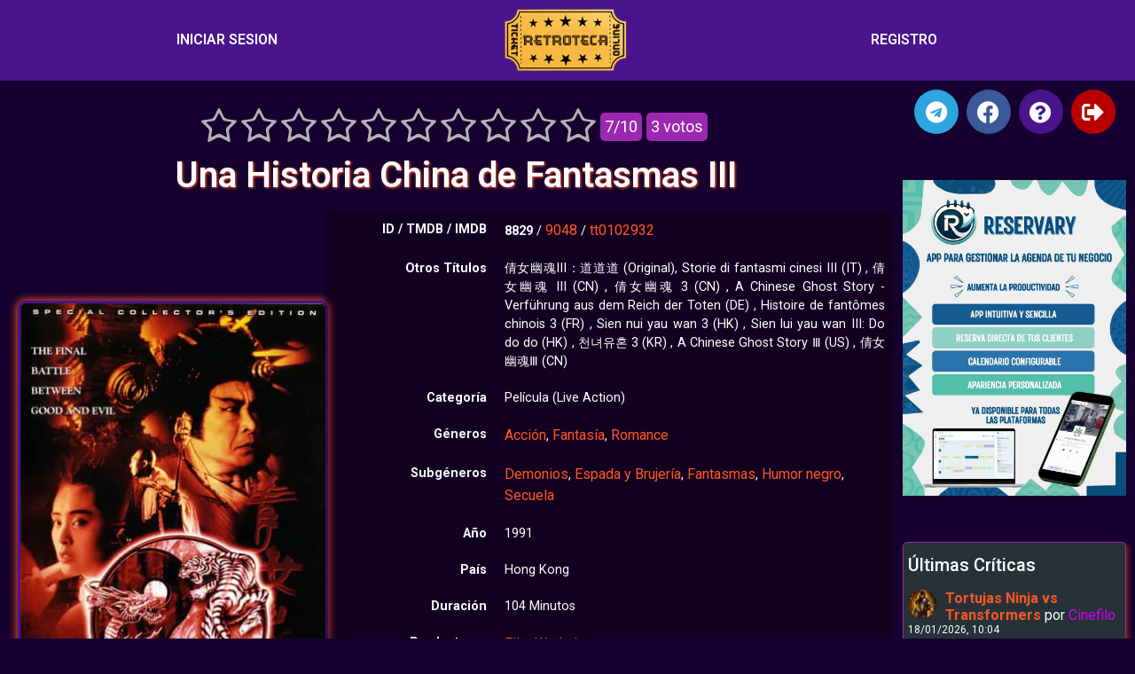

--- FILE ---
content_type: text/html; charset=UTF-8
request_url: https://retroteca.org/una-historia-china-de-fantasmas-iii/
body_size: 33200
content:
<!doctype html>
<html lang="es">
<head>
	<meta charset="UTF-8">
	<meta name="viewport" content="width=device-width, initial-scale=1">
	<link rel="profile" href="https://gmpg.org/xfn/11">
	<title>Una Historia China de Fantasmas III • Retroteca</title>

<!-- The SEO Framework por Sybre Waaijer -->
<meta name="robots" content="max-snippet:-1,max-image-preview:large,max-video-preview:-1" />
<link rel="canonical" href="https://retroteca.org/una-historia-china-de-fantasmas-iii/" />
<meta name="description" content="En el corazón de un bosque encantado se alza el Templo de la Orquídea, un lugar encantado en el que hermosos espíritus atraen a los hombres a una trágica…" />
<meta name="theme-color" content="#4a148c" />
<meta property="og:type" content="article" />
<meta property="og:locale" content="es_ES" />
<meta property="og:site_name" content="Retroteca" />
<meta property="og:title" content="Una Historia China de Fantasmas III" />
<meta property="og:description" content="En el corazón de un bosque encantado se alza el Templo de la Orquídea, un lugar encantado en el que hermosos espíritus atraen a los hombres a una trágica perdición. Cuando el humilde monje Fong se…" />
<meta property="og:url" content="https://retroteca.org/una-historia-china-de-fantasmas-iii/" />
<meta property="og:image" content="https://retroteca.org/wp-content/uploads/2019/06/3LfPIX2mM8VnXQb1W4YJjolMS0F.jpg" />
<meta property="og:image:width" content="342" />
<meta property="og:image:height" content="483" />
<meta property="article:published_time" content="2019-06-03" />
<meta property="article:modified_time" content="2023-11-19" />
<meta name="twitter:card" content="summary_large_image" />
<meta name="twitter:title" content="Una Historia China de Fantasmas III" />
<meta name="twitter:description" content="En el corazón de un bosque encantado se alza el Templo de la Orquídea, un lugar encantado en el que hermosos espíritus atraen a los hombres a una trágica perdición. Cuando el humilde monje Fong se…" />
<meta name="twitter:image" content="https://retroteca.org/wp-content/uploads/2019/06/3LfPIX2mM8VnXQb1W4YJjolMS0F.jpg" />
<meta name="google-site-verification" content="aBggx0nc-xbwzG7xTfNL-4BVdc6AKuh2wUOi6_F4Vic" />
<script type="application/ld+json">{"@context":"https://schema.org","@graph":[{"@type":"WebSite","@id":"https://retroteca.org/#/schema/WebSite","url":"https://retroteca.org/","name":"Retroteca","description":"La mayor colección de cine clásico","inLanguage":"es","potentialAction":{"@type":"SearchAction","target":{"@type":"EntryPoint","urlTemplate":"https://retroteca.org/search/{search_term_string}/"},"query-input":"required name=search_term_string"},"publisher":{"@type":"Organization","@id":"https://retroteca.org/#/schema/Organization","name":"Retroteca","url":"https://retroteca.org/","logo":{"@type":"ImageObject","url":"https://retroteca.org/wp-content/uploads/2021/03/logo_mini.png","contentUrl":"https://retroteca.org/wp-content/uploads/2021/03/logo_mini.png","width":200,"height":99}}},{"@type":"WebPage","@id":"https://retroteca.org/una-historia-china-de-fantasmas-iii/","url":"https://retroteca.org/una-historia-china-de-fantasmas-iii/","name":"Una Historia China de Fantasmas III • Retroteca","description":"En el corazón de un bosque encantado se alza el Templo de la Orquídea, un lugar encantado en el que hermosos espíritus atraen a los hombres a una trágica…","inLanguage":"es","isPartOf":{"@id":"https://retroteca.org/#/schema/WebSite"},"breadcrumb":{"@type":"BreadcrumbList","@id":"https://retroteca.org/#/schema/BreadcrumbList","itemListElement":[{"@type":"ListItem","position":1,"item":"https://retroteca.org/","name":"Retroteca"},{"@type":"ListItem","position":2,"item":"https://retroteca.org/categoria/pelicula/","name":"Categoría: Película"},{"@type":"ListItem","position":3,"name":"Una Historia China de Fantasmas III"}]},"potentialAction":{"@type":"ReadAction","target":"https://retroteca.org/una-historia-china-de-fantasmas-iii/"},"datePublished":"2019-06-03","dateModified":"2023-11-19","author":{"@type":"Person","@id":"https://retroteca.org/#/schema/Person/da0a08f22a0b7c52e1b7e6bf2637cb0e","name":"dororo"}}]}</script>
<!-- / The SEO Framework por Sybre Waaijer | 3.98ms meta | 0.11ms boot -->

<link rel="alternate" type="application/rss+xml" title="Retroteca &raquo; Feed" href="https://retroteca.org/feed/" />
<link rel="alternate" type="application/rss+xml" title="Retroteca &raquo; Feed de los comentarios" href="https://retroteca.org/comments/feed/" />
<link rel="alternate" type="application/rss+xml" title="Retroteca &raquo; Comentario Una Historia China de Fantasmas III del feed" href="https://retroteca.org/una-historia-china-de-fantasmas-iii/feed/" />
<link rel="alternate" title="oEmbed (JSON)" type="application/json+oembed" href="https://retroteca.org/wp-json/oembed/1.0/embed?url=https%3A%2F%2Fretroteca.org%2Funa-historia-china-de-fantasmas-iii%2F" />
<link rel="alternate" title="oEmbed (XML)" type="text/xml+oembed" href="https://retroteca.org/wp-json/oembed/1.0/embed?url=https%3A%2F%2Fretroteca.org%2Funa-historia-china-de-fantasmas-iii%2F&#038;format=xml" />
<style id='wp-img-auto-sizes-contain-inline-css'>
img:is([sizes=auto i],[sizes^="auto," i]){contain-intrinsic-size:3000px 1500px}
/*# sourceURL=wp-img-auto-sizes-contain-inline-css */
</style>
<style id='wp-emoji-styles-inline-css'>

	img.wp-smiley, img.emoji {
		display: inline !important;
		border: none !important;
		box-shadow: none !important;
		height: 1em !important;
		width: 1em !important;
		margin: 0 0.07em !important;
		vertical-align: -0.1em !important;
		background: none !important;
		padding: 0 !important;
	}
/*# sourceURL=wp-emoji-styles-inline-css */
</style>
<link rel='stylesheet' id='wp-block-library-css' href='https://retroteca.org/wp-includes/css/dist/block-library/style.min.css?ver=6.9' media='all' />
<style id='global-styles-inline-css'>
:root{--wp--preset--aspect-ratio--square: 1;--wp--preset--aspect-ratio--4-3: 4/3;--wp--preset--aspect-ratio--3-4: 3/4;--wp--preset--aspect-ratio--3-2: 3/2;--wp--preset--aspect-ratio--2-3: 2/3;--wp--preset--aspect-ratio--16-9: 16/9;--wp--preset--aspect-ratio--9-16: 9/16;--wp--preset--color--black: #000000;--wp--preset--color--cyan-bluish-gray: #abb8c3;--wp--preset--color--white: #ffffff;--wp--preset--color--pale-pink: #f78da7;--wp--preset--color--vivid-red: #cf2e2e;--wp--preset--color--luminous-vivid-orange: #ff6900;--wp--preset--color--luminous-vivid-amber: #fcb900;--wp--preset--color--light-green-cyan: #7bdcb5;--wp--preset--color--vivid-green-cyan: #00d084;--wp--preset--color--pale-cyan-blue: #8ed1fc;--wp--preset--color--vivid-cyan-blue: #0693e3;--wp--preset--color--vivid-purple: #9b51e0;--wp--preset--gradient--vivid-cyan-blue-to-vivid-purple: linear-gradient(135deg,rgb(6,147,227) 0%,rgb(155,81,224) 100%);--wp--preset--gradient--light-green-cyan-to-vivid-green-cyan: linear-gradient(135deg,rgb(122,220,180) 0%,rgb(0,208,130) 100%);--wp--preset--gradient--luminous-vivid-amber-to-luminous-vivid-orange: linear-gradient(135deg,rgb(252,185,0) 0%,rgb(255,105,0) 100%);--wp--preset--gradient--luminous-vivid-orange-to-vivid-red: linear-gradient(135deg,rgb(255,105,0) 0%,rgb(207,46,46) 100%);--wp--preset--gradient--very-light-gray-to-cyan-bluish-gray: linear-gradient(135deg,rgb(238,238,238) 0%,rgb(169,184,195) 100%);--wp--preset--gradient--cool-to-warm-spectrum: linear-gradient(135deg,rgb(74,234,220) 0%,rgb(151,120,209) 20%,rgb(207,42,186) 40%,rgb(238,44,130) 60%,rgb(251,105,98) 80%,rgb(254,248,76) 100%);--wp--preset--gradient--blush-light-purple: linear-gradient(135deg,rgb(255,206,236) 0%,rgb(152,150,240) 100%);--wp--preset--gradient--blush-bordeaux: linear-gradient(135deg,rgb(254,205,165) 0%,rgb(254,45,45) 50%,rgb(107,0,62) 100%);--wp--preset--gradient--luminous-dusk: linear-gradient(135deg,rgb(255,203,112) 0%,rgb(199,81,192) 50%,rgb(65,88,208) 100%);--wp--preset--gradient--pale-ocean: linear-gradient(135deg,rgb(255,245,203) 0%,rgb(182,227,212) 50%,rgb(51,167,181) 100%);--wp--preset--gradient--electric-grass: linear-gradient(135deg,rgb(202,248,128) 0%,rgb(113,206,126) 100%);--wp--preset--gradient--midnight: linear-gradient(135deg,rgb(2,3,129) 0%,rgb(40,116,252) 100%);--wp--preset--font-size--small: 13px;--wp--preset--font-size--medium: 20px;--wp--preset--font-size--large: 36px;--wp--preset--font-size--x-large: 42px;--wp--preset--spacing--20: 0.44rem;--wp--preset--spacing--30: 0.67rem;--wp--preset--spacing--40: 1rem;--wp--preset--spacing--50: 1.5rem;--wp--preset--spacing--60: 2.25rem;--wp--preset--spacing--70: 3.38rem;--wp--preset--spacing--80: 5.06rem;--wp--preset--shadow--natural: 6px 6px 9px rgba(0, 0, 0, 0.2);--wp--preset--shadow--deep: 12px 12px 50px rgba(0, 0, 0, 0.4);--wp--preset--shadow--sharp: 6px 6px 0px rgba(0, 0, 0, 0.2);--wp--preset--shadow--outlined: 6px 6px 0px -3px rgb(255, 255, 255), 6px 6px rgb(0, 0, 0);--wp--preset--shadow--crisp: 6px 6px 0px rgb(0, 0, 0);}:root { --wp--style--global--content-size: 800px;--wp--style--global--wide-size: 1200px; }:where(body) { margin: 0; }.wp-site-blocks > .alignleft { float: left; margin-right: 2em; }.wp-site-blocks > .alignright { float: right; margin-left: 2em; }.wp-site-blocks > .aligncenter { justify-content: center; margin-left: auto; margin-right: auto; }:where(.wp-site-blocks) > * { margin-block-start: 24px; margin-block-end: 0; }:where(.wp-site-blocks) > :first-child { margin-block-start: 0; }:where(.wp-site-blocks) > :last-child { margin-block-end: 0; }:root { --wp--style--block-gap: 24px; }:root :where(.is-layout-flow) > :first-child{margin-block-start: 0;}:root :where(.is-layout-flow) > :last-child{margin-block-end: 0;}:root :where(.is-layout-flow) > *{margin-block-start: 24px;margin-block-end: 0;}:root :where(.is-layout-constrained) > :first-child{margin-block-start: 0;}:root :where(.is-layout-constrained) > :last-child{margin-block-end: 0;}:root :where(.is-layout-constrained) > *{margin-block-start: 24px;margin-block-end: 0;}:root :where(.is-layout-flex){gap: 24px;}:root :where(.is-layout-grid){gap: 24px;}.is-layout-flow > .alignleft{float: left;margin-inline-start: 0;margin-inline-end: 2em;}.is-layout-flow > .alignright{float: right;margin-inline-start: 2em;margin-inline-end: 0;}.is-layout-flow > .aligncenter{margin-left: auto !important;margin-right: auto !important;}.is-layout-constrained > .alignleft{float: left;margin-inline-start: 0;margin-inline-end: 2em;}.is-layout-constrained > .alignright{float: right;margin-inline-start: 2em;margin-inline-end: 0;}.is-layout-constrained > .aligncenter{margin-left: auto !important;margin-right: auto !important;}.is-layout-constrained > :where(:not(.alignleft):not(.alignright):not(.alignfull)){max-width: var(--wp--style--global--content-size);margin-left: auto !important;margin-right: auto !important;}.is-layout-constrained > .alignwide{max-width: var(--wp--style--global--wide-size);}body .is-layout-flex{display: flex;}.is-layout-flex{flex-wrap: wrap;align-items: center;}.is-layout-flex > :is(*, div){margin: 0;}body .is-layout-grid{display: grid;}.is-layout-grid > :is(*, div){margin: 0;}body{padding-top: 0px;padding-right: 0px;padding-bottom: 0px;padding-left: 0px;}a:where(:not(.wp-element-button)){text-decoration: underline;}:root :where(.wp-element-button, .wp-block-button__link){background-color: #32373c;border-width: 0;color: #fff;font-family: inherit;font-size: inherit;font-style: inherit;font-weight: inherit;letter-spacing: inherit;line-height: inherit;padding-top: calc(0.667em + 2px);padding-right: calc(1.333em + 2px);padding-bottom: calc(0.667em + 2px);padding-left: calc(1.333em + 2px);text-decoration: none;text-transform: inherit;}.has-black-color{color: var(--wp--preset--color--black) !important;}.has-cyan-bluish-gray-color{color: var(--wp--preset--color--cyan-bluish-gray) !important;}.has-white-color{color: var(--wp--preset--color--white) !important;}.has-pale-pink-color{color: var(--wp--preset--color--pale-pink) !important;}.has-vivid-red-color{color: var(--wp--preset--color--vivid-red) !important;}.has-luminous-vivid-orange-color{color: var(--wp--preset--color--luminous-vivid-orange) !important;}.has-luminous-vivid-amber-color{color: var(--wp--preset--color--luminous-vivid-amber) !important;}.has-light-green-cyan-color{color: var(--wp--preset--color--light-green-cyan) !important;}.has-vivid-green-cyan-color{color: var(--wp--preset--color--vivid-green-cyan) !important;}.has-pale-cyan-blue-color{color: var(--wp--preset--color--pale-cyan-blue) !important;}.has-vivid-cyan-blue-color{color: var(--wp--preset--color--vivid-cyan-blue) !important;}.has-vivid-purple-color{color: var(--wp--preset--color--vivid-purple) !important;}.has-black-background-color{background-color: var(--wp--preset--color--black) !important;}.has-cyan-bluish-gray-background-color{background-color: var(--wp--preset--color--cyan-bluish-gray) !important;}.has-white-background-color{background-color: var(--wp--preset--color--white) !important;}.has-pale-pink-background-color{background-color: var(--wp--preset--color--pale-pink) !important;}.has-vivid-red-background-color{background-color: var(--wp--preset--color--vivid-red) !important;}.has-luminous-vivid-orange-background-color{background-color: var(--wp--preset--color--luminous-vivid-orange) !important;}.has-luminous-vivid-amber-background-color{background-color: var(--wp--preset--color--luminous-vivid-amber) !important;}.has-light-green-cyan-background-color{background-color: var(--wp--preset--color--light-green-cyan) !important;}.has-vivid-green-cyan-background-color{background-color: var(--wp--preset--color--vivid-green-cyan) !important;}.has-pale-cyan-blue-background-color{background-color: var(--wp--preset--color--pale-cyan-blue) !important;}.has-vivid-cyan-blue-background-color{background-color: var(--wp--preset--color--vivid-cyan-blue) !important;}.has-vivid-purple-background-color{background-color: var(--wp--preset--color--vivid-purple) !important;}.has-black-border-color{border-color: var(--wp--preset--color--black) !important;}.has-cyan-bluish-gray-border-color{border-color: var(--wp--preset--color--cyan-bluish-gray) !important;}.has-white-border-color{border-color: var(--wp--preset--color--white) !important;}.has-pale-pink-border-color{border-color: var(--wp--preset--color--pale-pink) !important;}.has-vivid-red-border-color{border-color: var(--wp--preset--color--vivid-red) !important;}.has-luminous-vivid-orange-border-color{border-color: var(--wp--preset--color--luminous-vivid-orange) !important;}.has-luminous-vivid-amber-border-color{border-color: var(--wp--preset--color--luminous-vivid-amber) !important;}.has-light-green-cyan-border-color{border-color: var(--wp--preset--color--light-green-cyan) !important;}.has-vivid-green-cyan-border-color{border-color: var(--wp--preset--color--vivid-green-cyan) !important;}.has-pale-cyan-blue-border-color{border-color: var(--wp--preset--color--pale-cyan-blue) !important;}.has-vivid-cyan-blue-border-color{border-color: var(--wp--preset--color--vivid-cyan-blue) !important;}.has-vivid-purple-border-color{border-color: var(--wp--preset--color--vivid-purple) !important;}.has-vivid-cyan-blue-to-vivid-purple-gradient-background{background: var(--wp--preset--gradient--vivid-cyan-blue-to-vivid-purple) !important;}.has-light-green-cyan-to-vivid-green-cyan-gradient-background{background: var(--wp--preset--gradient--light-green-cyan-to-vivid-green-cyan) !important;}.has-luminous-vivid-amber-to-luminous-vivid-orange-gradient-background{background: var(--wp--preset--gradient--luminous-vivid-amber-to-luminous-vivid-orange) !important;}.has-luminous-vivid-orange-to-vivid-red-gradient-background{background: var(--wp--preset--gradient--luminous-vivid-orange-to-vivid-red) !important;}.has-very-light-gray-to-cyan-bluish-gray-gradient-background{background: var(--wp--preset--gradient--very-light-gray-to-cyan-bluish-gray) !important;}.has-cool-to-warm-spectrum-gradient-background{background: var(--wp--preset--gradient--cool-to-warm-spectrum) !important;}.has-blush-light-purple-gradient-background{background: var(--wp--preset--gradient--blush-light-purple) !important;}.has-blush-bordeaux-gradient-background{background: var(--wp--preset--gradient--blush-bordeaux) !important;}.has-luminous-dusk-gradient-background{background: var(--wp--preset--gradient--luminous-dusk) !important;}.has-pale-ocean-gradient-background{background: var(--wp--preset--gradient--pale-ocean) !important;}.has-electric-grass-gradient-background{background: var(--wp--preset--gradient--electric-grass) !important;}.has-midnight-gradient-background{background: var(--wp--preset--gradient--midnight) !important;}.has-small-font-size{font-size: var(--wp--preset--font-size--small) !important;}.has-medium-font-size{font-size: var(--wp--preset--font-size--medium) !important;}.has-large-font-size{font-size: var(--wp--preset--font-size--large) !important;}.has-x-large-font-size{font-size: var(--wp--preset--font-size--x-large) !important;}
/*# sourceURL=global-styles-inline-css */
</style>

<link rel='stylesheet' id='af-fontawesome-css' href='https://retroteca.org/wp-content/plugins/asgaros-forum/libs/fontawesome/css/all.min.css?ver=3.3.0' media='all' />
<link rel='stylesheet' id='af-fontawesome-compat-v4-css' href='https://retroteca.org/wp-content/plugins/asgaros-forum/libs/fontawesome/css/v4-shims.min.css?ver=3.3.0' media='all' />
<link rel='stylesheet' id='af-widgets-css' href='https://retroteca.org/wp-content/plugins/asgaros-forum/skin/widgets.css?ver=3.3.0' media='all' />
<link rel='stylesheet' id='awesome-notifications-css' href='https://retroteca.org/wp-content/plugins/cbxwpbookmark/assets/vendors/awesome-notifications/style.css?ver=2.0.6' media='all' />
<link rel='stylesheet' id='cbxwpbookmarkpublic-css-css' href='https://retroteca.org/wp-content/plugins/cbxwpbookmark/assets/css/cbxwpbookmark-public.css?ver=2.0.6' media='all' />
<link rel='stylesheet' id='rating-form-cyto-css' href='https://retroteca.org/wp-content/plugins/rating-form%20626/assets/css/cyto.css?ver=1.6.2' media='all' />
<link rel='stylesheet' id='rating-form-css' href='https://retroteca.org/wp-content/plugins/rating-form%20626/assets/css/rating-form.css?ver=1.6.2' media='all' />
<link rel='stylesheet' id='hello-elementor-css' href='https://retroteca.org/wp-content/themes/hello-elementor/assets/css/reset.css?ver=3.4.5' media='all' />
<link rel='stylesheet' id='hello-elementor-theme-style-css' href='https://retroteca.org/wp-content/themes/hello-elementor/assets/css/theme.css?ver=3.4.5' media='all' />
<link rel='stylesheet' id='hello-elementor-header-footer-css' href='https://retroteca.org/wp-content/themes/hello-elementor/assets/css/header-footer.css?ver=3.4.5' media='all' />
<link rel='stylesheet' id='elementor-frontend-css' href='https://retroteca.org/wp-content/plugins/elementor/assets/css/frontend.min.css?ver=3.27.0' media='all' />
<link rel='stylesheet' id='widget-nav-menu-css' href='https://retroteca.org/wp-content/plugins/elementor-pro/assets/css/widget-nav-menu.min.css?ver=3.27.0' media='all' />
<link rel='stylesheet' id='widget-image-css' href='https://retroteca.org/wp-content/plugins/elementor/assets/css/widget-image.min.css?ver=3.27.0' media='all' />
<link rel='stylesheet' id='e-sticky-css' href='https://retroteca.org/wp-content/plugins/elementor-pro/assets/css/modules/sticky.min.css?ver=3.27.0' media='all' />
<link rel='stylesheet' id='widget-heading-css' href='https://retroteca.org/wp-content/plugins/elementor/assets/css/widget-heading.min.css?ver=3.27.0' media='all' />
<link rel='stylesheet' id='widget-tabs-css' href='https://retroteca.org/wp-content/plugins/elementor/assets/css/widget-tabs.min.css?ver=3.27.0' media='all' />
<link rel='stylesheet' id='widget-post-navigation-css' href='https://retroteca.org/wp-content/plugins/elementor-pro/assets/css/widget-post-navigation.min.css?ver=3.27.0' media='all' />
<link rel='stylesheet' id='e-animation-grow-css' href='https://retroteca.org/wp-content/plugins/elementor/assets/lib/animations/styles/e-animation-grow.min.css?ver=3.27.0' media='all' />
<link rel='stylesheet' id='widget-social-icons-css' href='https://retroteca.org/wp-content/plugins/elementor/assets/css/widget-social-icons.min.css?ver=3.27.0' media='all' />
<link rel='stylesheet' id='e-apple-webkit-css' href='https://retroteca.org/wp-content/plugins/elementor/assets/css/conditionals/apple-webkit.min.css?ver=3.27.0' media='all' />
<link rel='stylesheet' id='widget-flip-box-css' href='https://retroteca.org/wp-content/plugins/elementor-pro/assets/css/widget-flip-box.min.css?ver=3.27.0' media='all' />
<link rel='stylesheet' id='elementor-icons-css' href='https://retroteca.org/wp-content/plugins/elementor/assets/lib/eicons/css/elementor-icons.min.css?ver=5.35.0' media='all' />
<link rel='stylesheet' id='elementor-post-65537-css' href='https://retroteca.org/wp-content/uploads/elementor/css/post-65537.css?ver=1768034002' media='all' />
<link rel='stylesheet' id='elementor-post-80055-css' href='https://retroteca.org/wp-content/uploads/elementor/css/post-80055.css?ver=1768034002' media='all' />
<link rel='stylesheet' id='elementor-post-65720-css' href='https://retroteca.org/wp-content/uploads/elementor/css/post-65720.css?ver=1768034002' media='all' />
<link rel='stylesheet' id='elementor-post-73848-css' href='https://retroteca.org/wp-content/uploads/elementor/css/post-73848.css?ver=1768034002' media='all' />
<link rel='stylesheet' id='mycred-front-css' href='https://retroteca.org/wp-content/plugins/mycred/assets/css/mycred-front.css?ver=2.9.7.2' media='all' />
<link rel='stylesheet' id='mycred-social-share-icons-css' href='https://retroteca.org/wp-content/plugins/mycred/assets/css/mycred-social-icons.css?ver=2.9.7.2' media='all' />
<link rel='stylesheet' id='mycred-social-share-style-css' href='https://retroteca.org/wp-content/plugins/mycred/assets/css/mycred-social-share.css?ver=2.9.7.2' media='all' />
<link rel='stylesheet' id='wpdiscuz-frontend-css-css' href='https://retroteca.org/wp-content/plugins/wpdiscuz/themes/default/style.css?ver=7.6.42' media='all' />
<style id='wpdiscuz-frontend-css-inline-css'>
 #wpdcom .wpd-blog-author .wpd-comment-label{color:#ffffff;background-color:#E65100;border:none}#wpdcom .wpd-blog-author .wpd-comment-author, #wpdcom .wpd-blog-author .wpd-comment-author a{color:#E65100}#wpdcom.wpd-layout-1 .wpd-comment .wpd-blog-author .wpd-avatar img{border-color:#E65100}#wpdcom.wpd-layout-2 .wpd-comment .wpd-blog-author .wpd-avatar img{border-bottom-color:#E65100}#wpdcom.wpd-layout-3 .wpd-blog-author .wpd-comment-subheader{border-top:1px dashed #E65100}#wpdcom.wpd-layout-3 .wpd-reply .wpd-blog-author .wpd-comment-right{border-left:1px solid #E65100}#wpdcom .wpd-blog-administrator .wpd-comment-label{color:#ffffff;background-color:#E65100;border:none}#wpdcom .wpd-blog-administrator .wpd-comment-author, #wpdcom .wpd-blog-administrator .wpd-comment-author a{color:#E65100}#wpdcom.wpd-layout-1 .wpd-comment .wpd-blog-administrator .wpd-avatar img{border-color:#E65100}#wpdcom.wpd-layout-2 .wpd-comment.wpd-reply .wpd-comment-wrap.wpd-blog-administrator{border-left:3px solid #E65100}#wpdcom.wpd-layout-2 .wpd-comment .wpd-blog-administrator .wpd-avatar img{border-bottom-color:#E65100}#wpdcom.wpd-layout-3 .wpd-blog-administrator .wpd-comment-subheader{border-top:1px dashed #E65100}#wpdcom.wpd-layout-3 .wpd-reply .wpd-blog-administrator .wpd-comment-right{border-left:1px solid #E65100}#wpdcom .wpd-blog-contributor .wpd-comment-label{color:#ffffff;background-color:#E65100;border:none}#wpdcom .wpd-blog-contributor .wpd-comment-author, #wpdcom .wpd-blog-contributor .wpd-comment-author a{color:#E65100}#wpdcom.wpd-layout-1 .wpd-comment .wpd-blog-contributor .wpd-avatar img{border-color:#E65100}#wpdcom.wpd-layout-2 .wpd-comment .wpd-blog-contributor .wpd-avatar img{border-bottom-color:#E65100}#wpdcom.wpd-layout-3 .wpd-blog-contributor .wpd-comment-subheader{border-top:1px dashed #E65100}#wpdcom.wpd-layout-3 .wpd-reply .wpd-blog-contributor .wpd-comment-right{border-left:1px solid #E65100}#wpdcom .wpd-blog-editor .wpd-comment-label{color:#ffffff;background-color:#E65100;border:none}#wpdcom .wpd-blog-editor .wpd-comment-author, #wpdcom .wpd-blog-editor .wpd-comment-author a{color:#E65100}#wpdcom.wpd-layout-1 .wpd-comment .wpd-blog-editor .wpd-avatar img{border-color:#E65100}#wpdcom.wpd-layout-2 .wpd-comment.wpd-reply .wpd-comment-wrap.wpd-blog-editor{border-left:3px solid #E65100}#wpdcom.wpd-layout-2 .wpd-comment .wpd-blog-editor .wpd-avatar img{border-bottom-color:#E65100}#wpdcom.wpd-layout-3 .wpd-blog-editor .wpd-comment-subheader{border-top:1px dashed #E65100}#wpdcom.wpd-layout-3 .wpd-reply .wpd-blog-editor .wpd-comment-right{border-left:1px solid #E65100}#wpdcom .wpd-blog-subscriber .wpd-comment-label{color:#ffffff;background-color:#E65100;border:none}#wpdcom .wpd-blog-subscriber .wpd-comment-author, #wpdcom .wpd-blog-subscriber .wpd-comment-author a{color:#E65100}#wpdcom.wpd-layout-2 .wpd-comment .wpd-blog-subscriber .wpd-avatar img{border-bottom-color:#E65100}#wpdcom.wpd-layout-3 .wpd-blog-subscriber .wpd-comment-subheader{border-top:1px dashed #E65100}#wpdcom .wpd-blog-translator .wpd-comment-label{color:#ffffff;background-color:#E65100;border:none}#wpdcom .wpd-blog-translator .wpd-comment-author, #wpdcom .wpd-blog-translator .wpd-comment-author a{color:#E65100}#wpdcom.wpd-layout-1 .wpd-comment .wpd-blog-translator .wpd-avatar img{border-color:#E65100}#wpdcom.wpd-layout-2 .wpd-comment .wpd-blog-translator .wpd-avatar img{border-bottom-color:#E65100}#wpdcom.wpd-layout-3 .wpd-blog-translator .wpd-comment-subheader{border-top:1px dashed #E65100}#wpdcom.wpd-layout-3 .wpd-reply .wpd-blog-translator .wpd-comment-right{border-left:1px solid #E65100}#wpdcom .wpd-blog-post_author .wpd-comment-label{color:#ffffff;background-color:#E65100;border:none}#wpdcom .wpd-blog-post_author .wpd-comment-author, #wpdcom .wpd-blog-post_author .wpd-comment-author a{color:#E65100}#wpdcom .wpd-blog-post_author .wpd-avatar img{border-color:#E65100}#wpdcom.wpd-layout-1 .wpd-comment .wpd-blog-post_author .wpd-avatar img{border-color:#E65100}#wpdcom.wpd-layout-2 .wpd-comment.wpd-reply .wpd-comment-wrap.wpd-blog-post_author{border-left:3px solid #E65100}#wpdcom.wpd-layout-2 .wpd-comment .wpd-blog-post_author .wpd-avatar img{border-bottom-color:#E65100}#wpdcom.wpd-layout-3 .wpd-blog-post_author .wpd-comment-subheader{border-top:1px dashed #E65100}#wpdcom.wpd-layout-3 .wpd-reply .wpd-blog-post_author .wpd-comment-right{border-left:1px solid #E65100}#wpdcom .wpd-blog-guest .wpd-comment-label{color:#ffffff;background-color:#E65100;border:none}#wpdcom .wpd-blog-guest .wpd-comment-author, #wpdcom .wpd-blog-guest .wpd-comment-author a{color:#E65100}#wpdcom.wpd-layout-3 .wpd-blog-guest .wpd-comment-subheader{border-top:1px dashed #E65100}#comments, #respond, .comments-area, #wpdcom.wpd-dark{background:#111111;color:#CCCCCC}#wpdcom .ql-editor > *{color:#000000}#wpdcom .ql-editor::before{opacity:1;color:#DDDDDD}#wpdcom .ql-toolbar{border:1px solid #D1D1D1;border-top:none}#wpdcom .ql-container{background:#999999;border:1px solid #D1D1D1;border-bottom:none}#wpdcom .wpd-form-row .wpdiscuz-item input[type="text"], #wpdcom .wpd-form-row .wpdiscuz-item input[type="email"], #wpdcom .wpd-form-row .wpdiscuz-item input[type="url"], #wpdcom .wpd-form-row .wpdiscuz-item input[type="color"], #wpdcom .wpd-form-row .wpdiscuz-item input[type="date"], #wpdcom .wpd-form-row .wpdiscuz-item input[type="datetime"], #wpdcom .wpd-form-row .wpdiscuz-item input[type="datetime-local"], #wpdcom .wpd-form-row .wpdiscuz-item input[type="month"], #wpdcom .wpd-form-row .wpdiscuz-item input[type="number"], #wpdcom .wpd-form-row .wpdiscuz-item input[type="time"], #wpdcom textarea, #wpdcom select{background:#999999;border:1px solid #D1D1D1;color:#000000}#wpdcom.wpd-dark .wpdiscuz-item.wpd-field-select select.wpdiscuz_select, #wpdcom.wpd-dark select{background:#999999!important;border:1px solid #D1D1D1!important;color:#000000!important}#wpdcom .wpd-form-row .wpdiscuz-item textarea{border:1px solid #D1D1D1}#wpdcom input::placeholder, #wpdcom textarea::placeholder, #wpdcom input::-moz-placeholder, #wpdcom textarea::-webkit-input-placeholder{opacity:1;color:#DDDDDD}#wpdcom .wpd-comment-text{color:#CCCCCC}.lity-wrap .wpd-item a{color:#666}.lity-wrap .wpd-item a:hover{color:#222}.wpd-inline-shortcode.wpd-active{background-color:#666}#wpdcom .wpd-thread-head .wpd-thread-info{border-bottom:2px solid #FF9800}#wpdcom .wpd-thread-head .wpd-thread-info.wpd-reviews-tab svg{fill:#FF9800}#wpdcom .wpd-thread-head .wpdiscuz-user-settings{border-bottom:2px solid #FF9800}#wpdcom .wpd-thread-head .wpdiscuz-user-settings:hover{color:#FF9800}#wpdcom .wpd-comment .wpd-follow-link:hover{color:#FF9800}#wpdcom .wpd-comment-status .wpd-sticky{color:#FF9800}#wpdcom .wpd-thread-filter .wpdf-active{color:#FF9800;border-bottom-color:#FF9800}#wpdcom .wpd-comment-info-bar{border:1px dashed #ffad33;background:#fff5e6}#wpdcom .wpd-comment-info-bar .wpd-current-view i{color:#FF9800}#wpdcom .wpd-filter-view-all:hover{background:#FF9800}#wpdcom .wpdiscuz-item .wpdiscuz-rating > label{color:#DDDDDD}#wpdcom .wpdiscuz-item .wpdiscuz-rating:not(:checked) > label:hover, .wpdiscuz-rating:not(:checked) > label:hover ~ label{}#wpdcom .wpdiscuz-item .wpdiscuz-rating > input ~ label:hover, #wpdcom .wpdiscuz-item .wpdiscuz-rating > input:not(:checked) ~ label:hover ~ label, #wpdcom .wpdiscuz-item .wpdiscuz-rating > input:not(:checked) ~ label:hover ~ label{color:#FFED85}#wpdcom .wpdiscuz-item .wpdiscuz-rating > input:checked ~ label:hover, #wpdcom .wpdiscuz-item .wpdiscuz-rating > input:checked ~ label:hover, #wpdcom .wpdiscuz-item .wpdiscuz-rating > label:hover ~ input:checked ~ label, #wpdcom .wpdiscuz-item .wpdiscuz-rating > input:checked + label:hover ~ label, #wpdcom .wpdiscuz-item .wpdiscuz-rating > input:checked ~ label:hover ~ label, .wpd-custom-field .wcf-active-star, #wpdcom .wpdiscuz-item .wpdiscuz-rating > input:checked ~ label{color:#FFD700}#wpd-post-rating .wpd-rating-wrap .wpd-rating-stars svg .wpd-star{fill:#DDDDDD}#wpd-post-rating .wpd-rating-wrap .wpd-rating-stars svg .wpd-active{fill:#FFD700}#wpd-post-rating .wpd-rating-wrap .wpd-rate-starts svg .wpd-star{fill:#DDDDDD}#wpd-post-rating .wpd-rating-wrap .wpd-rate-starts:hover svg .wpd-star{fill:#FFED85}#wpd-post-rating.wpd-not-rated .wpd-rating-wrap .wpd-rate-starts svg:hover ~ svg .wpd-star{fill:#DDDDDD}.wpdiscuz-post-rating-wrap .wpd-rating .wpd-rating-wrap .wpd-rating-stars svg .wpd-star{fill:#DDDDDD}.wpdiscuz-post-rating-wrap .wpd-rating .wpd-rating-wrap .wpd-rating-stars svg .wpd-active{fill:#FFD700}#wpdcom .wpd-comment .wpd-follow-active{color:#ff7a00}#wpdcom .page-numbers{color:#555;border:#555 1px solid}#wpdcom span.current{background:#555}#wpdcom.wpd-layout-1 .wpd-new-loaded-comment > .wpd-comment-wrap > .wpd-comment-right{background:#FFFAD6}#wpdcom.wpd-layout-2 .wpd-new-loaded-comment.wpd-comment > .wpd-comment-wrap > .wpd-comment-right{background:#FFFAD6}#wpdcom.wpd-layout-2 .wpd-new-loaded-comment.wpd-comment.wpd-reply > .wpd-comment-wrap > .wpd-comment-right{background:transparent}#wpdcom.wpd-layout-2 .wpd-new-loaded-comment.wpd-comment.wpd-reply > .wpd-comment-wrap{background:#FFFAD6}#wpdcom.wpd-layout-3 .wpd-new-loaded-comment.wpd-comment > .wpd-comment-wrap > .wpd-comment-right{background:#FFFAD6}#wpdcom .wpd-follow:hover i, #wpdcom .wpd-unfollow:hover i, #wpdcom .wpd-comment .wpd-follow-active:hover i{color:#FF9800}#wpdcom .wpdiscuz-readmore{cursor:pointer;color:#FF9800}.wpd-custom-field .wcf-pasiv-star, #wpcomm .wpdiscuz-item .wpdiscuz-rating > label{color:#DDDDDD}.wpd-wrapper .wpd-list-item.wpd-active{border-top:3px solid #FF9800}#wpdcom.wpd-layout-2 .wpd-comment.wpd-reply.wpd-unapproved-comment .wpd-comment-wrap{border-left:3px solid #FFFAD6}#wpdcom.wpd-layout-3 .wpd-comment.wpd-reply.wpd-unapproved-comment .wpd-comment-right{border-left:1px solid #FFFAD6}#wpdcom .wpd-prim-button{background-color:#FFFFFF;color:#FFFFFF}#wpdcom .wpd_label__check i.wpdicon-on{color:#FFFFFF;border:1px solid #ffffff}#wpd-bubble-wrapper #wpd-bubble-all-comments-count{color:#1DB99A}#wpd-bubble-wrapper > div{background-color:#1DB99A}#wpd-bubble-wrapper > #wpd-bubble #wpd-bubble-add-message{background-color:#1DB99A}#wpd-bubble-wrapper > #wpd-bubble #wpd-bubble-add-message::before{border-left-color:#1DB99A;border-right-color:#1DB99A}#wpd-bubble-wrapper.wpd-right-corner > #wpd-bubble #wpd-bubble-add-message::before{border-left-color:#1DB99A;border-right-color:#1DB99A}.wpd-inline-icon-wrapper path.wpd-inline-icon-first{fill:#1DB99A}.wpd-inline-icon-count{background-color:#1DB99A}.wpd-inline-icon-count::before{border-right-color:#1DB99A}.wpd-inline-form-wrapper::before{border-bottom-color:#1DB99A}.wpd-inline-form-question{background-color:#1DB99A}.wpd-inline-form{background-color:#1DB99A}.wpd-last-inline-comments-wrapper{border-color:#1DB99A}.wpd-last-inline-comments-wrapper::before{border-bottom-color:#1DB99A}.wpd-last-inline-comments-wrapper .wpd-view-all-inline-comments{background:#1DB99A}.wpd-last-inline-comments-wrapper .wpd-view-all-inline-comments:hover,.wpd-last-inline-comments-wrapper .wpd-view-all-inline-comments:active,.wpd-last-inline-comments-wrapper .wpd-view-all-inline-comments:focus{background-color:#1DB99A}#wpdcom .ql-snow .ql-tooltip[data-mode="link"]::before{content:"Enter link:"}#wpdcom .ql-snow .ql-tooltip.ql-editing a.ql-action::after{content:"Save"}.comments-area{width:auto;border-radius:10px}.comments-area, .wc_comment, .wpdiscuz-sbs-wrap>span, .wpdiscuz-subscribe-form-intro, .wpdiscuz-stat{color:#fff !important}.fa-user-cog{color:#FF9800}.wpdiscuz_select{color:#000};.wpdiscuz-edit-form-wrap>form>div>textarea, .wpdiscuz-subscribe-form-email>input{color:#fff !important;background-color:#424242}#wc_show_hide_loggedin_username{color:#fff !important}#wc_show_hide_loggedin_username>a, #wc_show_hide_loggedin_username>span>a{color:#FF9800}.fa-link{display:none !important}.wc_comment.wpd-field.wc_edit_comment{background:#000;!important}
/*# sourceURL=wpdiscuz-frontend-css-inline-css */
</style>
<link rel='stylesheet' id='wpdiscuz-fa-css' href='https://retroteca.org/wp-content/plugins/wpdiscuz/assets/third-party/font-awesome-5.13.0/css/fa.min.css?ver=7.6.42' media='all' />
<link rel='stylesheet' id='wpdiscuz-combo-css-css' href='https://retroteca.org/wp-content/plugins/wpdiscuz/assets/css/wpdiscuz-combo.min.css?ver=6.9' media='all' />
<link rel='stylesheet' id='um_modal-css' href='https://retroteca.org/wp-content/plugins/ultimate-member/assets/css/um-modal.min.css?ver=2.11.1' media='all' />
<link rel='stylesheet' id='um_ui-css' href='https://retroteca.org/wp-content/plugins/ultimate-member/assets/libs/jquery-ui/jquery-ui.min.css?ver=1.13.2' media='all' />
<link rel='stylesheet' id='um_tipsy-css' href='https://retroteca.org/wp-content/plugins/ultimate-member/assets/libs/tipsy/tipsy.min.css?ver=1.0.0a' media='all' />
<link rel='stylesheet' id='um_raty-css' href='https://retroteca.org/wp-content/plugins/ultimate-member/assets/libs/raty/um-raty.min.css?ver=2.6.0' media='all' />
<link rel='stylesheet' id='select2-css' href='https://retroteca.org/wp-content/plugins/ultimate-member/assets/libs/select2/select2.min.css?ver=4.0.13' media='all' />
<link rel='stylesheet' id='um_fileupload-css' href='https://retroteca.org/wp-content/plugins/ultimate-member/assets/css/um-fileupload.min.css?ver=2.11.1' media='all' />
<link rel='stylesheet' id='um_confirm-css' href='https://retroteca.org/wp-content/plugins/ultimate-member/assets/libs/um-confirm/um-confirm.min.css?ver=1.0' media='all' />
<link rel='stylesheet' id='um_datetime-css' href='https://retroteca.org/wp-content/plugins/ultimate-member/assets/libs/pickadate/default.min.css?ver=3.6.2' media='all' />
<link rel='stylesheet' id='um_datetime_date-css' href='https://retroteca.org/wp-content/plugins/ultimate-member/assets/libs/pickadate/default.date.min.css?ver=3.6.2' media='all' />
<link rel='stylesheet' id='um_datetime_time-css' href='https://retroteca.org/wp-content/plugins/ultimate-member/assets/libs/pickadate/default.time.min.css?ver=3.6.2' media='all' />
<link rel='stylesheet' id='um_fonticons_ii-css' href='https://retroteca.org/wp-content/plugins/ultimate-member/assets/libs/legacy/fonticons/fonticons-ii.min.css?ver=2.11.1' media='all' />
<link rel='stylesheet' id='um_fonticons_fa-css' href='https://retroteca.org/wp-content/plugins/ultimate-member/assets/libs/legacy/fonticons/fonticons-fa.min.css?ver=2.11.1' media='all' />
<link rel='stylesheet' id='um_fontawesome-css' href='https://retroteca.org/wp-content/plugins/ultimate-member/assets/css/um-fontawesome.min.css?ver=6.5.2' media='all' />
<link rel='stylesheet' id='um_common-css' href='https://retroteca.org/wp-content/plugins/ultimate-member/assets/css/common.min.css?ver=2.11.1' media='all' />
<link rel='stylesheet' id='um_responsive-css' href='https://retroteca.org/wp-content/plugins/ultimate-member/assets/css/um-responsive.min.css?ver=2.11.1' media='all' />
<link rel='stylesheet' id='um_styles-css' href='https://retroteca.org/wp-content/plugins/ultimate-member/assets/css/um-styles.min.css?ver=2.11.1' media='all' />
<link rel='stylesheet' id='um_crop-css' href='https://retroteca.org/wp-content/plugins/ultimate-member/assets/libs/cropper/cropper.min.css?ver=1.6.1' media='all' />
<link rel='stylesheet' id='um_profile-css' href='https://retroteca.org/wp-content/plugins/ultimate-member/assets/css/um-profile.min.css?ver=2.11.1' media='all' />
<link rel='stylesheet' id='um_account-css' href='https://retroteca.org/wp-content/plugins/ultimate-member/assets/css/um-account.min.css?ver=2.11.1' media='all' />
<link rel='stylesheet' id='um_misc-css' href='https://retroteca.org/wp-content/plugins/ultimate-member/assets/css/um-misc.min.css?ver=2.11.1' media='all' />
<link rel='stylesheet' id='um_default_css-css' href='https://retroteca.org/wp-content/plugins/ultimate-member/assets/css/um-old-default.min.css?ver=2.11.1' media='all' />
<link rel='stylesheet' id='google-fonts-1-css' href='https://fonts.googleapis.com/css?family=Roboto%3A100%2C100italic%2C200%2C200italic%2C300%2C300italic%2C400%2C400italic%2C500%2C500italic%2C600%2C600italic%2C700%2C700italic%2C800%2C800italic%2C900%2C900italic%7CRoboto+Slab%3A100%2C100italic%2C200%2C200italic%2C300%2C300italic%2C400%2C400italic%2C500%2C500italic%2C600%2C600italic%2C700%2C700italic%2C800%2C800italic%2C900%2C900italic&#038;display=auto&#038;ver=6.9' media='all' />
<link rel='stylesheet' id='elementor-icons-shared-0-css' href='https://retroteca.org/wp-content/plugins/elementor/assets/lib/font-awesome/css/fontawesome.min.css?ver=5.15.3' media='all' />
<link rel='stylesheet' id='elementor-icons-fa-solid-css' href='https://retroteca.org/wp-content/plugins/elementor/assets/lib/font-awesome/css/solid.min.css?ver=5.15.3' media='all' />
<link rel='stylesheet' id='elementor-icons-fa-brands-css' href='https://retroteca.org/wp-content/plugins/elementor/assets/lib/font-awesome/css/brands.min.css?ver=5.15.3' media='all' />
<link rel="preconnect" href="https://fonts.gstatic.com/" crossorigin><script src="https://retroteca.org/wp-includes/js/jquery/jquery.min.js?ver=3.7.1" id="jquery-core-js"></script>
<script src="https://retroteca.org/wp-includes/js/jquery/jquery-migrate.min.js?ver=3.4.1" id="jquery-migrate-js"></script>
<script src="https://retroteca.org/wp-content/plugins/toolbox-for-asgaros-forum5//assets/image-upload.js?ver=6.9" id="tfaf_tinyMCE-js"></script>
<script src="https://retroteca.org/wp-content/plugins/mycred/addons/badges/assets/js/front.js?ver=1.3" id="mycred-badge-front-js"></script>
<script src="https://retroteca.org/wp-content/plugins/ultimate-member/assets/js/um-gdpr.min.js?ver=2.11.1" id="um-gdpr-js"></script>
<link rel="https://api.w.org/" href="https://retroteca.org/wp-json/" /><link rel="alternate" title="JSON" type="application/json" href="https://retroteca.org/wp-json/wp/v2/posts/8829" /><link rel="EditURI" type="application/rsd+xml" title="RSD" href="https://retroteca.org/xmlrpc.php?rsd" />
<script>document.createElement( "picture" );if(!window.HTMLPictureElement && document.addEventListener) {window.addEventListener("DOMContentLoaded", function() {var s = document.createElement("script");s.src = "https://retroteca.org/wp-content/plugins/webp-express/js/picturefill.min.js";document.body.appendChild(s);});}</script><meta name="generator" content="Elementor 3.27.0; features: additional_custom_breakpoints; settings: css_print_method-external, google_font-enabled, font_display-auto">
			<style>
				.e-con.e-parent:nth-of-type(n+4):not(.e-lazyloaded):not(.e-no-lazyload),
				.e-con.e-parent:nth-of-type(n+4):not(.e-lazyloaded):not(.e-no-lazyload) * {
					background-image: none !important;
				}
				@media screen and (max-height: 1024px) {
					.e-con.e-parent:nth-of-type(n+3):not(.e-lazyloaded):not(.e-no-lazyload),
					.e-con.e-parent:nth-of-type(n+3):not(.e-lazyloaded):not(.e-no-lazyload) * {
						background-image: none !important;
					}
				}
				@media screen and (max-height: 640px) {
					.e-con.e-parent:nth-of-type(n+2):not(.e-lazyloaded):not(.e-no-lazyload),
					.e-con.e-parent:nth-of-type(n+2):not(.e-lazyloaded):not(.e-no-lazyload) * {
						background-image: none !important;
					}
				}
			</style>
			<link rel="icon" href="https://retroteca.org/wp-content/uploads/2018/12/cropped-logo_retroteca-e1544785371992-1-32x32.png" sizes="32x32" />
<link rel="icon" href="https://retroteca.org/wp-content/uploads/2018/12/cropped-logo_retroteca-e1544785371992-1-192x192.png" sizes="192x192" />
<link rel="apple-touch-icon" href="https://retroteca.org/wp-content/uploads/2018/12/cropped-logo_retroteca-e1544785371992-1-180x180.png" />
<meta name="msapplication-TileImage" content="https://retroteca.org/wp-content/uploads/2018/12/cropped-logo_retroteca-e1544785371992-1-270x270.png" />
		<style id="wp-custom-css">
			/****** NOVEDADES *******/
.title_novedades {
	width: 100%;
	text-align: center;
	background: #4A148C;
	padding: 1px;
	border-radius: 10px;
	margin-bottom: 5px;
	font-size: 1.5em;
}
  #proximosestrenos,
  #carteleraActual {
    display: flex;
    overflow-x: auto;
    white-space: nowrap;
		margin-bottom: 10px;
  }
  .tmdb-item {
    text-align: center;
    min-width: 100px;
    margin-right: 10px;
  }
  .tmdb-thumbnail img {
    max-width: 100%;
    height: auto;
  }
  

/****** BIBLIOTECA *******/
.movie-container {
  display: flex;
  flex-wrap: wrap;
  justify-content: space-around;
  margin: 0 -5px;
}

.movie-item, .tmdb-item {
  background: #4A148C;
  border-radius: 10px;
  position: relative;
  width: calc(12.5% - 10px);
  margin: 0 5px 10px;
  box-shadow: 2px 2px 5px 0px rgba(191, 54, 12, 0.8) !important;
  text-align: center !important;
  overflow: hidden;
  display: flex;
  flex-direction: column;
}

@media (max-width: 1024px) {
  .movie-item {
    width: calc(16.66% - 10px);
  }
}

@media (max-width: 768px) {
  .movie-item {
    width: calc(25% - 10px);
  }
}

.movie-item *, .tmdb-item * {
  font-size: 12px !important;
  color: white;
  margin: 0;
  padding: 0;
}

.movie-thumbnail img {
  width: 100%;
  height: auto;
}

.pagination {
	display: block;
  margin-top: 20px;
  text-align: center;
  background: #4A148C;
  border-radius: 25px;
}

.pagination a {
  margin: 5px;
}

.biblioteca-info-oculta {
  display: none;
  position: absolute;
  bottom: 0; /* Ajuste para que aparezca sobre el .movie-item */
  left: 0;
  right: 0;
	padding: 20px 0px 20px 0px;
  border-radius: 10px;
  overflow: auto;
  transition: opacity 0.3s;
  background: #4A148C !important; 
}

.movie-item:hover .biblioteca-info-oculta {
  display: block;
  opacity: 1; /* Ajuste para hacer que la información oculta sea visible durante el hover */
}

/*ESTRELLAS VALORACION*/
.rating-stars .stargold {
  color: gold;
}
@media only screen and (max-width: 600px) {
    .rating-stars span {
        font-size: 9px !important;
    }
}

.isprivate {
  position: absolute;
  top: 20px;
  left: 0; 
	background: #000;
	border-radius: 50px;
	padding: 1px;
}


/*MARCADORES COLECCION*/
.movie-item .template-ficha-marcador, .movie-item .template-ficha-deseos {
  position: absolute;
  top: 20px;
  right: 0; 
}

.template-ficha-marcador .cbxwpbkmarktrig-button-addto,
.template-ficha-deseos .cbxwpbkmarktrig-button-addto {
  padding: 5px 2px 5px 5px !important;
}

.cbxwpbkmarklistwrap {
  position: fixed !important;
  top: 50% !important;
  left: 50% !important;
  transform: translate(-50%, -50%) !important;
  height: 50% !important;
  width: 50% !important;
	text-align: left !important;
	background: #6A1B9A !important;
	border: 1px solid #ff5722 !important;
	color: white !important;
	z-index: 2 !important;
}








/***** BUSCADOR *****/
 .buscador-resumen-biblioteca {
   display: flex;
   align-items: center;
}
.buscador-resumen-biblioteca button {
	width: 50%;
  margin: 0px 10px 10px 0px;
    }
.search-dialog {
		display: none;
    position: fixed;
    top: 50%;
    left: 50%;
    transform: translate(-50%, -50%);
    padding: 10px;
    background-color: #000;
    border: 1px solid #ff5722;
	border-radius: 10px;
    z-index: 1000;
    width: 50%;
    box-shadow: 5px 5px 5px 0px rgba(191, 54, 12, 1) !important;
}
@media screen and (max-width:1024px) {
  .search-dialog {
     width: 80%;
  }
}
@media only screen and (max-width: 600px) {
     .search-dialog {
     width: 100%;
  }
}
@media only screen and (max-height: 600px) {
     .search-dialog {
		position: absolute;
		top: 10%;
  }
}
/* Estilo para el contenedor del formulario */
.filtros-buscador {
    column-count: 1;
    column-gap: 20px; /* Ajusta el espacio entre columnas según tus necesidades */	
}

/* Estilo para cada sección del formulario */
.filtros-buscador > div {
    break-inside: avoid-column;
}
.buscador-texto {
    display: flex;
    align-items: center;
}
.buscador-texto select {
    width: 150px; /* Ajusta el ancho del desplegable según sea necesario */
    margin-right: 10px; /* Ajusta el espacio entre el desplegable y el campo de búsqueda según sea necesario */
}
.buscador-texto input.search-field {
    flex: 1; /* Hace que el campo de búsqueda ocupe el espacio restante */
}
/* Estilo para los campos de año en una fila */
.year-input-container {
    display: flex;
    justify-content: space-between;
}
/* Estilo específico para el desplegable "Ordenar por" */
.order-by-container {
    column-span: all;
	
}
/* Estilo para el botón de búsqueda */
.search-submit {
	width: 100% !important;
    margin-top: 1em; /* Ajusta el margen superior según tus necesidades */
	margin-bottom: 10px;
}
.close-button {
	width: 100% !important;
	position: relative;
    left: 75%;
	color: #ff0000 !important;
 cursor: pointer; 
	font-weight: bold;
}




/*pagina mis listas*/
.cbxbookmark-category-list-wrap {
	background: #6A1B9A;
	padding: 10px;
	border-radius: 10px;
}
/*filas listas*/
.cbxwpbookmark-list-generic.cbxlbjs-list.cbxwpbkmarklist li{
	background: #AB47BC !important;
	padding: 8px;
}
/*botones*/
.cbxwpbkmark-toolbar span {
	padding: 10px;
	margin: 5px;
}
/*boton listas en fichas*/
.marcador-dentro-fichas .cbxwpbkmarktrig-button-addto {	
	padding: 12px 8px 12px 11px !important;
}
/* colores boton */
.cbxwpbkmarktrig-button-addto {
	border-radius: 50px;
	background: #FF1744;
}
.cbxwpbkmarktrig-marked {
	background: #76FF03;
}
.template-ficha-deseos .cbxwpbkmarktrig-marked {
	background: #FFFF00 !important;
}
/*iconos boton*/
.cbxwpbkmarktrig:before {	
			background: no-repeat !important;	
	font-family: FontAwesome !important;
	color: black;
	content: "\f00d";
	padding: 0px 8px 0px 4px !important;
}
.cbxwpbkmarktrig-marked:before {
	content: "\f00c";
	padding: 0px 6px 0px 3px !important;
} 
.template-ficha-deseos .cbxwpbkmarktrig-marked:before {
	content: "\f004 " !important;
}
.cbxwpbkmarktrig-icon {
	display:none;
}


































/***** PLUGIN LISTADOS *****/
/*MENU*/
.menu-item-80261, .menu-item-80394 {
	margin-top: 11px !important;
}

/*ULTIMATE MEMBER*/
.um-account-profile-link a, .um-icon-android-radio-button-on, .um-profile-edit-a i:hover {
		color: #D500F9 !important;
}
.um div, .um p, .um label, .um span, .um .um-button, .um-name a, .um-profile-body a, .um-account-name>a, .um-account-nav a, .um-account-tab-privacy a, .um-dropdown-b a  {
	color: #fff !important;
}
.um-profile-edit-a i {
	color: #FF5722 !important;
}
.um-field-country span, .um-profile-meta textarea {
	color: black !important;
}
/* Button colors */
.um .um-field-group-head,
.picker__box,
.picker__nav--prev:hover,
.picker__nav--next:hover,
.um .um-members-pagi span.current,
.um .um-members-pagi span.current:hover,
.um .um-profile-nav-item.active a,
.um .um-profile-nav-item.active a:hover,
.upload,
.um-modal-header,
.um-modal-btn,
.um-modal-btn.disabled,
.um-modal-btn.disabled:hover,
div.uimob800 .um-account-side li a.current,
div.uimob800 .um-account-side li a.current:hover,
.um .um-button,
.um a.um-button,
.um a.um-button.um-disabled:hover,
.um a.um-button.um-disabled:focus,
.um a.um-button.um-disabled:active,
.um input[type=submit].um-button,
.um input[type=submit].um-button:focus,
.um input[type=submit]:disabled:hover
{
    background: #FF5722 !important;
}

.um .um-field-group-head:hover,
.picker__footer,
.picker__header,
.picker__day--infocus:hover,
.picker__day--outfocus:hover,
.picker__day--highlighted:hover,
.picker--focused .picker__day--highlighted,
.picker__list-item:hover,
.picker__list-item--highlighted:hover,
.picker--focused .picker__list-item--highlighted,
.picker__list-item--selected,
.picker__list-item--selected:hover,
.picker--focused .picker__list-item--selected,
.um .um-button:hover,
.um a.um-button:hover,
.um input[type=submit].um-button:hover {
    background: #D500F9 !important;
}

/* Button alt colors */
.um-profile-nav, .um .um-button.um-alt, 
.um input[type=submit].um-button.um-alt, .um-account-side li, .um-account-tab-privacy a, .um-dropdown-b a {
    background: #4A148C !important;
}

.um-profile-nav a:hover, .um .um-button.um-alt:hover,
.um input[type=submit].um-button.um-alt:hover, .um-account-side ul a:hover, .um-dropdown-b a:hover {
    background: #D500F9 !important;	
}

.progresos .mycred-users-badges {
	display:flex !important;
}
.progresos .mycred-users-badges div {
	margin-right: 10px;
}

/*TAB APORTES*/
.um-profile-body.posts.posts-default .um-item {
	width: 92px;
	height:160px !important;
	float: left !important;
	padding: 1px;
	border: none;
}
.um-profile-body .um-item-link, .um-profile-body .um-item-meta {
	
}
.um-profile-body.posts.posts-default .um-item-link, .um-profile-body.posts.posts-default .um-item-meta {
	display: none;
}

@media screen and (max-width:1024px) {
	.um-profile-body.posts.posts-default .um-item {
		width: 68px;
		height:110px !important;
		float: left !important;
		padding: 1px;
		border: none;
	}
	/*Tab foro*/
	.um-profile-body.user_history.user_history-default .history-time {
		display: none;
	}
}
/*PAGINA USUARIO*/
.profile-estadisticas {
	text-align: center;
}
.profile-estadisticas div {
	display: inline !important;
	vertical-align: middle;
	margin: 10px;
}
.profile-estadisticas img {
	width: 100px;
}

#mycred-users-badges {
	text-align: center !important;
}
#mycred-users-badges > div {
	display:flex;
	margin-bottom: 15px;
}
#mycred-users-badges > div > div {
	margin-right:10px;
}

/*Asgaros foro*/
.post-wrapper p, .post-wrapper strong {
	font-weight: normal !important;
}
/*.reaction-names  {
	background: #191919 !important;
	color: #ffffff !important;
}*/
.post-author-block-name .mention-nice-name {
	display: none !important;
}
.post-author #mycred-users-badges img {
	width: 70px !important;
}
.button-normal {
	color: white !important;
}
.post-author-block-group {
	background: white !important;
	border-radius: 10px !important;
}
/*Ocultar subida de archivos manual porque con el plugin toolbox se hace desde el tiny image*/
.editor-row.editor-row-uploads {
	display: none !important;
}
.mce-floatpanel, .wp-core-ui.has-text-field, .wp-core-ui.has-text-field h1 {
	color: black !important;
}
/*Widget FORO*/
.widgettitle, .asgarosforumrecentposts_widget, .asgarosforumsearch_widget {
	font-size: 20px !important;
	list-style: none !important;
}
/*widget y posts dentro*/
.elementor-widget-sidebar, .modal-content {
	background-color: #212121 !important;
}



/***** GENERAL TEMA *****/
.texto_justificado, .wpd-comment-text {
	text-align: justify !important;
	-webkit-hyphens: auto; 
  -moz-hyphens: auto; 
  -ms-hyphens: auto; 
  hyphens: auto; 
}
.wpd-comment-text * {
	color: white !important;
}

input {
    color: black !important;
}

input[type="file"] {
    color: orange !important;
}

/*tablas*/
table td, table th {
	border: 1px solid #9C27B0 !important;
}
table td, table th {
	background: #000 !important;
}
.table-responsive {
	overflow-x: auto;
}

/*******WIDGETS*******/
/*sombra a los widget*/
.widget-perfil, .elementor-widget-wp-widget-recent-comments, .elementor-widget-sidebar, .comments-area, .relacionadas.table-responsive,.um-online, .comentarios-recientes {
	padding: 5px !important;
	border-radius: 5px;
	border: 1px solid #9C27B0;
	box-shadow: 3px 3px 5px 0px rgba(191,54,12 ,0.6);
}
/*widgets individualmente*/
.elementor-widget-wp-widget-recent-comments, .comentarios-recientes {
	background-color: #263238 !important;
}
.elementor-widget-wp-widget-recent-comments li{
	margin-bottom: 5px !important;
	margin-left: -20px;
}
.asgarosforum-widget .post-author a, .comment-author-link a {
	color: #D500F9 !important;
	font-weight: normal;
}
.um-online-pic>a>img {
	border-radius: 25px !important;
}

.comentario-avatar img {
    border-radius: 50%;
    float: left;
	margin-right: 10px;
}

.comentario-contenido p {
    margin: 0; /* Espacio mínimo entre líneas */
    line-height: 1.2; /* Altura de línea compacta */
}
.comentarios-recientes hr{
	margin: 10px 0 10px 0 !important;
}
.date-comment {
	font-size: 12px !important;
}











/**** CREADOR FICHAS ****/
.acf-popup-box, .acf-input-append {
	background: black;
}
.acf-actions {
	display: inline !important;
}
.acf-actions a {
	background: #FF5722;
	color: white;
}
.select2-selection__rendered {
	color: black;
}
.boton_modificar_ficha a {
	background: #FF5722;
	color: white !important;
	padding: 10px;
	border-radius: 3px;
}
#contenedor_resultados_tmdb td, #contenedor_posters td {
	min-width: 150px; 
	text-align: center;
	padding: 2px;
}
#contenedor_resultados_tmdb img, #contenedor_posters img {
	width: 150px; 
}

/*pagina resultados (blog)*/
.elementor-posts--skin-classic article {
	border: solid 2px #9C27B0;
	border-radius: 10px;
	background: black;
}

/* NUEVAS FICHAS */
.tabla_datos_tecnicos {
	color: white;
}

.tabla_datos_tecnicos th, .tabla_datos_tecnicos td, .ficha_curiosidades  {
	border: 0px solid !important;
	background: #0f000050 !important;
	padding: 10px;
}

.tabla_datos_tecnicos th {
	width: 30%;
	text-align: right;
}

.tabla_datos_tecnicos td {
	width: 70%;
	text-align: left;
}

#contenedor_imagenes, #contenedor_trailers {
	background: black;
	text-align: center;
}

#contenedor_ficha_artistica td, #contenedor_imagenes td, #contenedor_trailers td {
	padding: 5px;
}

#contenedor_ficha_artistica td {
	width: 100px !important;
}

#contenedor_ficha_artistica img {
	border-radius: 3px !important;
	max-height: 40px !important;	
}

#contenedor_imagenes img {
	border-radius: 10px !important;
}

.ficha-posters img {
	min-width: 150px;
	max-width: 150px;
}

.ficha-imagenes img {
	min-width: 250px;
	max-width: 250px;
}

#contenedor_trailers iframe {
	border: 2px solid white;
	border-radius: 10px;
	width: 400px;
	min-width: 150px;
}

/*botones modales (ficha rel, etc)*/
.boton_donacion {
	background: #455A64;
	padding: 10px;
	border: 1px solid;
	border-radius: 5px;
}

/*avatares redondos*/
.avatar {
	border-radius: 150px !important;
}

/*FICHAS*/
/*Valoraciones*/
.rating_stats {
	position: absolute;
	top: 60px !important;
	color: white !important;
}
.rf_stats_header, .rf_user_stats_header {
	background: #9C27B0 !important;
}
.rating_stats * {
	color: white !important;
}
.rf_side span {
	margin-top: 6px !important;
}
@media screen and (max-width:768px) {
	.rf_item {
		font-size: 20px !important;
	}
	.rf_side span {
		font-size: 10px !important;
	}
	.rf_side span {
	margin-top: 0px !important;
}
	.rating_stats, .rating_stats >  table {
		max-width: 85%;
	}
	.rating_stats >  table, .rf_user_stats_header {
		display:none;
	}
	.rating_stats span, .rating_stats div {
		font-size: 8px !important;
	}
}
/*contenido datos pelicula*/
.tabla_aporte th {
	text-align: right;
}

/*fichas relacionadas*/
.relacionadas td {
	min-width: 150px; 
	width: 150px;
	text-align: center;
	padding: 2px;
}
.relacionadas a {	
	font-size: 13px; 
}
.relacionadas img, #contenedor_resultados_tmdb td {	
	min-height: 220px !important;
	max-width: 150px !important; 
}

.ficha_curiosidades {
	padding: 20px;
	text-align: left;
	font-weight: normal;
}
.ficha_curiosidades hr {
	margin: 20px;
}
.ficha_curiosidades h5 {
	color: #9C27B0;
}

/*Disponible en plataformas*/
#contenedor_plataformas {
	text-align: center;
}
#contenedor_plataformas img {
	max-width: 100px !important;
	border-radius: 10px;
}

/*** comentarios ***/
/*botones etiquetas comentarios*/
.comments-area > div {
	padding: 5px !important;
}
.wpdiscuz-spoiler-wrap {
	background-color: #263238 !important;
}
.wc_comm_submit, .wc_save_edited_comment {
	background-color: #FF5722 !important;
}
.ql-container {
	background: #fff !important;
}

/*****FUNCIONAMIENTO*****/
/*texto tickets insuficientes*/
.tickets_insuficientes{
	color: #f44336;
	font-weight: bold;
}
/*texto tickets suficientes*/
.tickets_suficientes{
	color: #4CAF50;
	font-weight: bold;
}

/*** HISTORIAL DE TICKETS ***/
.tabla_historial td {
	width: 50%;
}
.tabla_historial select, .tabla_historial [type="date"] {
	width: 80% !important;
}
@media screen and (max-width:668px) {
	.tabla_historial select, .tabla_historial input{
		font-size: 8px;
	}
}

/***** TRANSFERENCIAS *****/
.mycred-transfer-form, .ui-autocomplete li {
	background: black !important;
}

.mycred-submit-transfer {
	border-radius: 15px !important;
}

/* LISTA DE DESEOS (PAGINA)*/
.efav-clear-fav img{
	display: none;
}
.miniaturarelacionada {
  margin: 8px; 
	margin-bottom:50px;
	float: left;	
	max-width: 100px !important;
}
.miniaturarelacionada img {
	border-radius: 5px;
	margin-bottom: -20px !important;
  min-height: 150px !important;
	max-height: 150px !important;
	border: solid #9C27B0;
}
.miniaturarelacionada a {    
	display:block;
	text-align: center;	
	max-height: 150px !important;
}

.miniaturarelacionada > .efav-link {
	position: relative;
	bottom: 160px;
	width: 100%;
	background-color: #b71c1c;
	color: #fff;
	border-radius: 2px;
	padding: 2px;
}
.efav-clear-fav {
	text-align: center;
	background-color: #b71c1c;	
	border-radius: 2px;
	padding: 10px 0 10px 0;
}
.efav-clear-fav a {
	color: #fff;
}
.efav-clear-fav:hover, .miniaturarelacionada > .efav-link:hover {
	background-color: #D500F9;	
}

/* DONACIONES (PAGINA)*/
.barra_donaciones meter::before {
 content : attr(value)" €";
 left: 10%;
 position:relative;
}
.barra_donaciones meter::after {
 content : attr(max)" €";
	left: 90%;
	top: -75px;
 position:relative;
}
.tabla_donaciones {
	text-align: center;
}
.checkout-body {
	background: #4A148C !important;
}
.checkout-body span, .checkout-body p {
	color: white !important;
	text-align: center !important;
}
#checkout-action-button {
	background: #FF5722 !important;
	color: white !important;
}

/** EDICION FICHAS **/
.edicion-datos-generales {
	background: #880E4F;
	padding: 10px; 
}
.edicion-datos-tecnicos {
	background: black;
	padding: 10px;
}
.edicion-datos-aporte {
	background: #004D40;
	padding: 10px;
}

/*chat*/
.chatbro_dropdown_menu_patron_wrapper, .chatbro_copyright {
	display:none !important;
}
.chatbro_messages_block td {
	border: none !important;
}
.chatbro_message_blocked, .chatbro_message_radial {
	display: none !important;
}		</style>
		<link rel='stylesheet' id='um-online-css' href='https://retroteca.org/wp-content/plugins/um-online/assets/css/um-online.min.css?ver=2.2.2' media='all' />
</head>
<body class="wp-singular post-template-default single single-post postid-8829 single-format-standard wp-custom-logo wp-embed-responsive wp-theme-hello-elementor cbxwpbookmark-orange hello-elementor-default elementor-default elementor-kit-65537 elementor-page-73848">


<a class="skip-link screen-reader-text" href="#content">Ir al contenido</a>

		<div data-elementor-type="header" data-elementor-id="80055" class="elementor elementor-80055 elementor-location-header" data-elementor-post-type="elementor_library">
					<section class="elementor-section elementor-top-section elementor-element elementor-element-3503c294 elementor-section-content-middle elementor-section-full_width elementor-section-height-min-height elementor-section-height-default elementor-section-items-middle" data-id="3503c294" data-element_type="section" data-settings="{&quot;background_background&quot;:&quot;classic&quot;,&quot;sticky&quot;:&quot;top&quot;,&quot;animation_mobile&quot;:&quot;none&quot;,&quot;sticky_effects_offset&quot;:1,&quot;animation&quot;:&quot;none&quot;,&quot;sticky_on&quot;:[&quot;desktop&quot;,&quot;tablet&quot;,&quot;mobile&quot;],&quot;sticky_offset&quot;:0,&quot;sticky_anchor_link_offset&quot;:0}">
						<div class="elementor-container elementor-column-gap-no">
					<div class="elementor-column elementor-col-33 elementor-top-column elementor-element elementor-element-c27af36" data-id="c27af36" data-element_type="column">
			<div class="elementor-widget-wrap elementor-element-populated">
						<div class="elementor-element elementor-element-83d9b06 elementor-nav-menu__align-center elementor-nav-menu--stretch elementor-nav-menu--dropdown-tablet elementor-nav-menu__text-align-aside elementor-nav-menu--toggle elementor-nav-menu--burger elementor-widget elementor-widget-nav-menu" data-id="83d9b06" data-element_type="widget" data-settings="{&quot;submenu_icon&quot;:{&quot;value&quot;:&quot;&lt;i class=\&quot;fas fa-chevron-down\&quot;&gt;&lt;\/i&gt;&quot;,&quot;library&quot;:&quot;fa-solid&quot;},&quot;full_width&quot;:&quot;stretch&quot;,&quot;layout&quot;:&quot;horizontal&quot;,&quot;toggle&quot;:&quot;burger&quot;}" data-widget_type="nav-menu.default">
				<div class="elementor-widget-container">
								<nav aria-label="Menu" class="elementor-nav-menu--main elementor-nav-menu__container elementor-nav-menu--layout-horizontal e--pointer-underline e--animation-fade">
				<ul id="menu-1-83d9b06" class="elementor-nav-menu"><li class="menu-item menu-item-type-post_type menu-item-object-page menu-item-80395"><a href="https://retroteca.org/login/" class="elementor-item">INICIAR SESION</a></li>
</ul>			</nav>
					<div class="elementor-menu-toggle" role="button" tabindex="0" aria-label="Menu Toggle" aria-expanded="false">
			<i aria-hidden="true" role="presentation" class="elementor-menu-toggle__icon--open eicon-menu-bar"></i><i aria-hidden="true" role="presentation" class="elementor-menu-toggle__icon--close eicon-close"></i>		</div>
					<nav class="elementor-nav-menu--dropdown elementor-nav-menu__container" aria-hidden="true">
				<ul id="menu-2-83d9b06" class="elementor-nav-menu"><li class="menu-item menu-item-type-post_type menu-item-object-page menu-item-80395"><a href="https://retroteca.org/login/" class="elementor-item" tabindex="-1">INICIAR SESION</a></li>
</ul>			</nav>
						</div>
				</div>
					</div>
		</div>
				<div class="elementor-column elementor-col-33 elementor-top-column elementor-element elementor-element-7e700057" data-id="7e700057" data-element_type="column">
			<div class="elementor-widget-wrap elementor-element-populated">
						<div class="elementor-element elementor-element-3805b6f6 elementor-widget elementor-widget-theme-site-logo elementor-widget-image" data-id="3805b6f6" data-element_type="widget" data-widget_type="theme-site-logo.default">
				<div class="elementor-widget-container">
											<a href="https://retroteca.org">
			<picture><source srcset="https://retroteca.org/wp-content/webp-express/webp-images/uploads/2021/03/logo_mini.png.webp" type="image/webp"><img width="200" height="99" src="https://retroteca.org/wp-content/uploads/2021/03/logo_mini.png" class="attachment-medium size-medium wp-image-72524 webpexpress-processed" alt=""></picture>				</a>
											</div>
				</div>
					</div>
		</div>
				<div class="elementor-column elementor-col-33 elementor-top-column elementor-element elementor-element-974ea0a" data-id="974ea0a" data-element_type="column">
			<div class="elementor-widget-wrap elementor-element-populated">
						<div class="elementor-element elementor-element-7c8588e elementor-nav-menu__align-center elementor-nav-menu--stretch elementor-nav-menu--dropdown-tablet elementor-nav-menu__text-align-aside elementor-nav-menu--toggle elementor-nav-menu--burger elementor-widget elementor-widget-nav-menu" data-id="7c8588e" data-element_type="widget" data-settings="{&quot;submenu_icon&quot;:{&quot;value&quot;:&quot;&lt;i class=\&quot;fas fa-chevron-down\&quot;&gt;&lt;\/i&gt;&quot;,&quot;library&quot;:&quot;fa-solid&quot;},&quot;full_width&quot;:&quot;stretch&quot;,&quot;layout&quot;:&quot;horizontal&quot;,&quot;toggle&quot;:&quot;burger&quot;}" data-widget_type="nav-menu.default">
				<div class="elementor-widget-container">
								<nav aria-label="Menu" class="elementor-nav-menu--main elementor-nav-menu__container elementor-nav-menu--layout-horizontal e--pointer-underline e--animation-fade">
				<ul id="menu-1-7c8588e" class="elementor-nav-menu"><li class="menu-item menu-item-type-post_type menu-item-object-page menu-item-80393"><a href="https://retroteca.org/register/" class="elementor-item">REGISTRO</a></li>
</ul>			</nav>
					<div class="elementor-menu-toggle" role="button" tabindex="0" aria-label="Menu Toggle" aria-expanded="false">
			<i aria-hidden="true" role="presentation" class="elementor-menu-toggle__icon--open eicon-menu-bar"></i><i aria-hidden="true" role="presentation" class="elementor-menu-toggle__icon--close eicon-close"></i>		</div>
					<nav class="elementor-nav-menu--dropdown elementor-nav-menu__container" aria-hidden="true">
				<ul id="menu-2-7c8588e" class="elementor-nav-menu"><li class="menu-item menu-item-type-post_type menu-item-object-page menu-item-80393"><a href="https://retroteca.org/register/" class="elementor-item" tabindex="-1">REGISTRO</a></li>
</ul>			</nav>
						</div>
				</div>
					</div>
		</div>
					</div>
		</section>
				</div>
				<div data-elementor-type="single-post" data-elementor-id="73848" class="elementor elementor-73848 elementor-location-single post-8829 post type-post status-publish format-standard has-post-thumbnail hentry category-pelicula tag-liveaction saga_grupo-una-historia-china-de-fantasmas genero-accion genero-fantasia genero-romance subgenero-demonios subgenero-espada-y-brujeria subgenero-fantasmas subgenero-humor-negro subgenero-secuela direccion-ching-siu-tung reparto-jacky-cheung reparto-joey-wong reparto-lau-shun reparto-lau-siu-ming reparto-nina-li-chi reparto-sam-hoh-choi-chow reparto-tiffany-lau-yuk-ting reparto-tommy-wong reparto-tony-leung-chiu-wai paises-hong-kong productoras-film-workshop" data-elementor-post-type="elementor_library">
					<section class="elementor-section elementor-top-section elementor-element elementor-element-20149acf elementor-section-full_width elementor-section-height-default elementor-section-height-default" data-id="20149acf" data-element_type="section">
						<div class="elementor-container elementor-column-gap-custom">
					<div class="elementor-column elementor-col-50 elementor-top-column elementor-element elementor-element-3b7f3632" data-id="3b7f3632" data-element_type="column">
			<div class="elementor-widget-wrap elementor-element-populated">
						<section class="elementor-section elementor-inner-section elementor-element elementor-element-4446d2a elementor-section-full_width elementor-section-height-default elementor-section-height-default" data-id="4446d2a" data-element_type="section">
						<div class="elementor-container elementor-column-gap-no">
					<div class="elementor-column elementor-col-33 elementor-inner-column elementor-element elementor-element-49a25d1" data-id="49a25d1" data-element_type="column">
			<div class="elementor-widget-wrap">
							</div>
		</div>
				<div class="elementor-column elementor-col-33 elementor-inner-column elementor-element elementor-element-7068f2fe" data-id="7068f2fe" data-element_type="column">
			<div class="elementor-widget-wrap elementor-element-populated">
						<div class="elementor-element elementor-element-4387f6fe valoracion_media elementor-widget elementor-widget-shortcode" data-id="4387f6fe" data-element_type="widget" data-widget_type="shortcode.default">
				<div class="elementor-widget-container">
							<div class="elementor-shortcode"><div data-rf-id="RF1P8829" class="rating_form_wrap rating_form_1">
<style type="text/css">.rating_form_1 {text-align:center;}
.rating_form_1 .rating_form .rf_item {color:#b2b2b2;font-size:40px;}
.rating_form_1 .rating_form .rf_item.hover {color:#ffc107;}
.rating_form_1 .def {background-color:#9c27b0;color:#ffffff;font-size:18px;}
</style><div class="rating_form cursor spinner2_on empty_on stats_on user_rating" data-edit-id="">
<span data-rating="1" class="rf_item cyto-star-empty" title="Horrible"></span><span data-rating="2" class="rf_item cyto-star-empty" title="Muy mala"></span><span data-rating="3" class="rf_item cyto-star-empty" title="Mala"></span><span data-rating="4" class="rf_item cyto-star-empty" title="Floja"></span><span data-rating="5" class="rf_item cyto-star-empty" title="Regular"></span><span data-rating="6" class="rf_item cyto-star-empty" title="Interesante"></span><span data-rating="7" class="rf_item cyto-star-empty" title="Buena"></span><span data-rating="8" class="rf_item cyto-star-empty" title="Muy buena"></span><span data-rating="9" class="rf_item cyto-star-empty" title="Excelente"></span><span data-rating="10" class="rf_item cyto-star-empty" title="Obra maestra"></span><span class="rf_side"><span class="def rating_score"><span class="rf_average">7</span>/<span class="rf_max">10</span></span><span class="def rating_total"><span class="rf_count">3</span> votos</span></span></div>
<div class="rf_rich_snippet">
<script type="application/ld+json">
{ "@context": "http://schema.org",
	"@type": "Article",
	"mainEntityOfPage": {
		"@type": "WebPage",
		"@id": "https://retroteca.org/una-historia-china-de-fantasmas-iii/"
	},
	"headline": "Una Historia China de Fantasmas III",
	"url": "https://retroteca.org/una-historia-china-de-fantasmas-iii/",
	"image": {
			"@type": "ImageObject",
			"url": "https://retroteca.org/wp-content/uploads/2019/06/3LfPIX2mM8VnXQb1W4YJjolMS0F.jpg",
			"width": "342",
			"height": "483"
		},
	"author": {
		"@type": "Person",
		"name":"dororo"
	}, 
	"publisher": {
		"@type": "Organization",
		"name": "Retroteca",
		"logo": {
			"@type": "ImageObject",
			"url": "https://retroteca.org/wp-content/uploads/2021/03/logo_mini-150x99.png",
			"width": "350",
			"height": "100"
		}
	},
	"datePublished": "2019-06-03T03:31:32+01:00",
	"dateModified": "2023-11-19T11:41:18+01:00", 
	"aggregateRating": {
		"@type": "AggregateRating",
		"bestRating": "10",
		"worstRating": "1",
		"ratingValue": "7",
		"ratingCount": "3"
	}
}
</script>
</div></div>
</div>
						</div>
				</div>
					</div>
		</div>
				<div class="elementor-column elementor-col-33 elementor-inner-column elementor-element elementor-element-44a7163d boton-listado-ficha" data-id="44a7163d" data-element_type="column">
			<div class="elementor-widget-wrap elementor-element-populated">
						<div class="elementor-element elementor-element-9dbe9cf marcador-dentro-fichas elementor-widget elementor-widget-shortcode" data-id="9dbe9cf" data-element_type="widget" data-widget_type="shortcode.default">
				<div class="elementor-widget-container">
							<div class="elementor-shortcode"></div>
						</div>
				</div>
					</div>
		</div>
					</div>
		</section>
				<div class="elementor-element elementor-element-7ef3a6b1 elementor-widget elementor-widget-theme-post-title elementor-page-title elementor-widget-heading" data-id="7ef3a6b1" data-element_type="widget" data-widget_type="theme-post-title.default">
				<div class="elementor-widget-container">
					<h1 class="elementor-heading-title elementor-size-default">Una Historia China de Fantasmas III</h1>				</div>
				</div>
				<section class="elementor-section elementor-inner-section elementor-element elementor-element-58c22501 elementor-section-full_width elementor-section-height-default elementor-section-height-default" data-id="58c22501" data-element_type="section">
						<div class="elementor-container elementor-column-gap-no">
					<div class="elementor-column elementor-col-50 elementor-inner-column elementor-element elementor-element-630ccce9" data-id="630ccce9" data-element_type="column">
			<div class="elementor-widget-wrap elementor-element-populated">
						<div class="elementor-element elementor-element-16a011f1 elementor-widget elementor-widget-theme-post-featured-image elementor-widget-image" data-id="16a011f1" data-element_type="widget" data-widget_type="theme-post-featured-image.default">
				<div class="elementor-widget-container">
																<a href="https://retroteca.org/wp-content/uploads/2019/06/3LfPIX2mM8VnXQb1W4YJjolMS0F.jpg" data-elementor-open-lightbox="yes" data-e-action-hash="#elementor-action%3Aaction%3Dlightbox%26settings%3DeyJpZCI6ODgzMSwidXJsIjoiaHR0cHM6XC9cL3JldHJvdGVjYS5vcmdcL3dwLWNvbnRlbnRcL3VwbG9hZHNcLzIwMTlcLzA2XC8zTGZQSVgybU04Vm5YUWIxVzRZSmpvbE1TMEYuanBnIn0%3D">
							<picture><source srcset="https://retroteca.org/wp-content/webp-express/webp-images/uploads/2019/06/3LfPIX2mM8VnXQb1W4YJjolMS0F.jpg.webp 342w, https://retroteca.org/wp-content/webp-express/webp-images/uploads/2019/06/3LfPIX2mM8VnXQb1W4YJjolMS0F-212x300.jpg.webp 212w" sizes="(max-width: 342px) 100vw, 342px" type="image/webp"><img fetchpriority="high" width="342" height="483" src="https://retroteca.org/wp-content/uploads/2019/06/3LfPIX2mM8VnXQb1W4YJjolMS0F.jpg" class="attachment-medium_large size-medium_large wp-image-8831 webpexpress-processed" alt="" srcset="https://retroteca.org/wp-content/uploads/2019/06/3LfPIX2mM8VnXQb1W4YJjolMS0F.jpg 342w, https://retroteca.org/wp-content/uploads/2019/06/3LfPIX2mM8VnXQb1W4YJjolMS0F-212x300.jpg 212w" sizes="(max-width: 342px) 100vw, 342px"></picture>								</a>
															</div>
				</div>
					</div>
		</div>
				<div class="elementor-column elementor-col-50 elementor-inner-column elementor-element elementor-element-17e0b569" data-id="17e0b569" data-element_type="column">
			<div class="elementor-widget-wrap elementor-element-populated">
						<div class="elementor-element elementor-element-f9f738d elementor-widget elementor-widget-shortcode" data-id="f9f738d" data-element_type="widget" data-widget_type="shortcode.default">
				<div class="elementor-widget-container">
							<div class="elementor-shortcode"><table class="tabla_datos_tecnicos"><tr id="fila_ids"><th>ID / TMDB / IMDB</th><td><span id="tituloArchivo"><b>8829</b></span> / <span id="id_tmdb"><a href="https://www.themoviedb.org/movie/9048" target="_blank" title="TMDB">9048</a></span> / <span id="id_imdb"><a href="https://www.imdb.com/title/tt0102932" target="_blank" title="IMDB">tt0102932</a></span></td></tr><tr><th>Otros Títulos</th><td class="texto_justificado">倩女幽魂III：道道道 (Original), Storie di fantasmi cinesi III (IT), 倩女幽魂 III (CN), 倩女幽魂 3 (CN), A Chinese Ghost Story - Verführung aus dem Reich der Toten (DE), Histoire de fantômes chinois 3 (FR), Sien nui yau wan 3 (HK), Sien lui yau wan III: Do do do (HK), 천녀유혼 3 (KR), A Chinese Ghost Story Ⅲ (US), 倩女幽魂Ⅲ (CN)</td></tr><tr><th>Categoría</th><td><span id="categoria_ficha">Película</span> (Live Action)</td></tr><tr><th>Géneros</th><td><a href="https://retroteca.org/genero/accion/" rel="tag">Acción</a>, <a href="https://retroteca.org/genero/fantasia/" rel="tag">Fantasía</a>, <a href="https://retroteca.org/genero/romance/" rel="tag">Romance</a></td></tr><tr><th>Subgéneros</th><td><a href="https://retroteca.org/subgenero/demonios/" rel="tag">Demonios</a>, <a href="https://retroteca.org/subgenero/espada-y-brujeria/" rel="tag">Espada y Brujería</a>, <a href="https://retroteca.org/subgenero/fantasmas/" rel="tag">Fantasmas</a>, <a href="https://retroteca.org/subgenero/humor-negro/" rel="tag">Humor negro</a>, <a href="https://retroteca.org/subgenero/secuela/" rel="tag">Secuela</a></td></tr><tr><th>Año</th><td>1991</td></tr><tr><th>País</th><td>Hong Kong</td></tr><tr><th>Duración</th><td>104 Minutos</td></tr><tr><th>Productoras</th><td><a href="https://retroteca.org/productoras/film-workshop/" rel="tag">Film Workshop</a></td></tr><tr><td colspan="2"><hr></td></tr><tr><td colspan="2" class="texto_justificado"><strong>SINOPSIS: </strong>En el corazón de un bosque encantado se alza el Templo de la Orquídea, un lugar encantado en el que hermosos espíritus atraen a los hombres a una trágica perdición. Cuando el humilde monje Fong se aventura dentro del templo, intenta echar a los fantasmas de allí, pero en vez de esto se enamora de la hermosa Loto, esclava del Diablo. Esta pasión prohibida pondrá a la pareja en doble peligro, perseguidos por los cazantasmas locales y los espantosos seres sobrenaturales del bosque...</td></tr></table><textarea id="textoConcatenado" style="display: none;">(1991) Una Historia China de Fantasmas III. Ching Siu Tung. HONG KONG #8829 [9048] tt0102932</textarea>

<script>
  document.addEventListener('DOMContentLoaded', function () {
    var botonCopiar = document.getElementById('tituloArchivo');
    var textoConcatenado = document.getElementById('textoConcatenado');

    botonCopiar.addEventListener('click', function () {
      // Selecciona el texto en el área de texto
      textoConcatenado.select();
// Copia el texto al portapapeles usando el API de Clipboard
        navigator.clipboard.writeText(textoConcatenado.value)      
    });
  });
</script></div>
						</div>
				</div>
					</div>
		</div>
					</div>
		</section>
				<div class="elementor-element elementor-element-f0f5f7c elementor-tabs-alignment-center elementor-tabs-view-horizontal elementor-widget elementor-widget-tabs" data-id="f0f5f7c" data-element_type="widget" data-widget_type="tabs.default">
				<div class="elementor-widget-container">
							<div class="elementor-tabs">
			<div class="elementor-tabs-wrapper" role="tablist" >
									<div id="elementor-tab-title-2521" class="elementor-tab-title elementor-tab-desktop-title" aria-selected="true" data-tab="1" role="tab" tabindex="0" aria-controls="elementor-tab-content-2521" aria-expanded="false">Ficha Artística</div>
									<div id="elementor-tab-title-2522" class="elementor-tab-title elementor-tab-desktop-title" aria-selected="false" data-tab="2" role="tab" tabindex="-1" aria-controls="elementor-tab-content-2522" aria-expanded="false">Otros Datos</div>
									<div id="elementor-tab-title-2523" class="elementor-tab-title elementor-tab-desktop-title" aria-selected="false" data-tab="3" role="tab" tabindex="-1" aria-controls="elementor-tab-content-2523" aria-expanded="false">Imágenes</div>
									<div id="elementor-tab-title-2524" class="elementor-tab-title elementor-tab-desktop-title" aria-selected="false" data-tab="4" role="tab" tabindex="-1" aria-controls="elementor-tab-content-2524" aria-expanded="false">Vídeos</div>
									<div id="elementor-tab-title-2525" class="elementor-tab-title elementor-tab-desktop-title" aria-selected="false" data-tab="5" role="tab" tabindex="-1" aria-controls="elementor-tab-content-2525" aria-expanded="false">Contenido</div>
							</div>
			<div class="elementor-tabs-content-wrapper" role="tablist" aria-orientation="vertical">
									<div class="elementor-tab-title elementor-tab-mobile-title" aria-selected="true" data-tab="1" role="tab" tabindex="0" aria-controls="elementor-tab-content-2521" aria-expanded="false">Ficha Artística</div>
					<div id="elementor-tab-content-2521" class="elementor-tab-content elementor-clearfix" data-tab="1" role="tabpanel" aria-labelledby="elementor-tab-title-2521" tabindex="0" hidden="false"><p><table class="tabla_datos_tecnicos"><tr><th>Dirección: </th><td><a href="https://retroteca.org/direccion/ching-siu-tung/" rel="tag">Ching Siu-Tung</a></td></tr><tr><th>Guión:</th><td>Roy Szeto, Tsui Hark</td></tr><tr><th>Música:</th><td>Romeo Díaz, James Wong</td></tr><tr><th>Fotografía:</th><td>Huang Yongheng, Li Jiaogao, Wong Wing-Hung</td></tr><tr><th>Reparto: </th><td><a href="https://retroteca.org/reparto/jacky-cheung/" rel="tag">Jacky Cheung</a>, <a href="https://retroteca.org/reparto/joey-wong/" rel="tag">Joey Wong</a>, <a href="https://retroteca.org/reparto/lau-shun/" rel="tag">Lau Shun</a>, <a href="https://retroteca.org/reparto/lau-siu-ming/" rel="tag">Lau Siu-Ming</a>, <a href="https://retroteca.org/reparto/nina-li-chi/" rel="tag">Nina Li Chi</a>, <a href="https://retroteca.org/reparto/sam-hoh-choi-chow/" rel="tag">Sam Hoh Choi-Chow</a>, <a href="https://retroteca.org/reparto/tiffany-lau-yuk-ting/" rel="tag">Tiffany Lau Yuk-Ting</a>, <a href="https://retroteca.org/reparto/tommy-wong/" rel="tag">Tommy Wong</a>, <a href="https://retroteca.org/reparto/tony-leung-chiu-wai/" rel="tag">Tony Leung Chiu-Wai</a></td></tr></tr></table></p></div>
									<div class="elementor-tab-title elementor-tab-mobile-title" aria-selected="false" data-tab="2" role="tab" tabindex="-1" aria-controls="elementor-tab-content-2522" aria-expanded="false">Otros Datos</div>
					<div id="elementor-tab-content-2522" class="elementor-tab-content elementor-clearfix" data-tab="2" role="tabpanel" aria-labelledby="elementor-tab-title-2522" tabindex="0" hidden="hidden"><div id="contenedor_curiosidades" class="table-responsive"> </div><p><div class="ficha_curiosidades"><div><h5>Premios y Nominaciones</h5>Sin datos</div><hr><div><h5>Curiosidades y errores</h5>Sin datos</div><hr><div><h5>Frases célebres</h5>Sin datos</div></div></p></div>
									<div class="elementor-tab-title elementor-tab-mobile-title" aria-selected="false" data-tab="3" role="tab" tabindex="-1" aria-controls="elementor-tab-content-2523" aria-expanded="false">Imágenes</div>
					<div id="elementor-tab-content-2523" class="elementor-tab-content elementor-clearfix" data-tab="3" role="tabpanel" aria-labelledby="elementor-tab-title-2523" tabindex="0" hidden="hidden"><div id="contenedor_imagenes" class="table-responsive">Imágenes</div></div>
									<div class="elementor-tab-title elementor-tab-mobile-title" aria-selected="false" data-tab="4" role="tab" tabindex="-1" aria-controls="elementor-tab-content-2524" aria-expanded="false">Vídeos</div>
					<div id="elementor-tab-content-2524" class="elementor-tab-content elementor-clearfix" data-tab="4" role="tabpanel" aria-labelledby="elementor-tab-title-2524" tabindex="0" hidden="hidden"><div id="contenedor_trailers" class="table-responsive">Trailers</div></div>
									<div class="elementor-tab-title elementor-tab-mobile-title" aria-selected="false" data-tab="5" role="tab" tabindex="-1" aria-controls="elementor-tab-content-2525" aria-expanded="false">Contenido</div>
					<div id="elementor-tab-content-2525" class="elementor-tab-content elementor-clearfix" data-tab="5" role="tabpanel" aria-labelledby="elementor-tab-title-2525" tabindex="0" hidden="hidden"><p>
<style>
/* Scroll horizontal para tablas */
.rt-scroll-x {
  overflow-x: auto;
  white-space: nowrap;
  -webkit-overflow-scrolling: touch;
  margin-bottom: 15px;
}
.rt-scroll-x table {
  display: inline-block;
  border-collapse: collapse;
}
.rt-scroll-x td {
  padding: 5px;
}
#contenedor_imagenes img,
#contenedor_plataformas img {
  max-height: 100px;
  border-radius: 6px;
}
#contenedor_trailers iframe {
  max-width: 420px;
  border-radius: 6px;
}
</style>

<div id="contenedor_plataformas"></div>

<script>
const BASE_URL = "https://api.themoviedb.org/3";
const TOKEN = "eyJhbGciOiJIUzI1NiJ9.eyJhdWQiOiIwYTRjOTU2NDBjODJhYzI3N2EzMjY0ODdjODRlYjNlMCIsIm5iZiI6MTUwOTIyOTczNi41MTYsInN1YiI6IjU5ZjUwNGE4OTI1MTQxNGQyMDAxYjUxNyIsInNjb3BlcyI6WyJhcGlfcmVhZCJdLCJ2ZXJzaW9uIjoxfQ.WiBXWqCOjskQTjAwYhSVJcfsakRnMhfz5FWXDmgIqrU"; 
const IDIOMA_ES = "&language=es-ES";

var movie_id = "9048";
var categoria = "Película";
var tipo_ficha = (categoria == "Película" || categoria == "Cortometraje" || categoria == "Documental") ? "/movie/" : "/tv/";

// Contenedores
var contenedor_imagenes = document.getElementById("contenedor_imagenes");
var contenedor_trailers = document.getElementById("contenedor_trailers");
var contenedor_plataformas = document.getElementById("contenedor_plataformas");
var contenedor_curiosidades = document.getElementById("contenedor_curiosidades");

contenedor_imagenes.innerHTML = "No hay imágenes de esta ficha";
contenedor_trailers.innerHTML = "No hay vídeos de esta ficha";
contenedor_plataformas.innerHTML = "";
contenedor_curiosidades.innerHTML = "";

// URLs sin api_key
var url_imagenes     = BASE_URL + tipo_ficha + movie_id + "/images";
var url_videos_es    = BASE_URL + tipo_ficha + movie_id + "/videos?language=es-ES";
var url_videos_en    = BASE_URL + tipo_ficha + movie_id + "/videos";
var url_plataformas  = BASE_URL + tipo_ficha + movie_id + "/watch/providers";
var url_curiosidades = BASE_URL + tipo_ficha + movie_id; // datos generales

// Fetch con Bearer
function fetchTMDB(url) {
  return fetch(url, {
    headers: {
      accept: "application/json",
      Authorization: "Bearer " + TOKEN
    }
  }).then(res => res.json());
}

// Lanzar funciones
MostrarImagenes(url_imagenes);
MostrarTrailers(url_videos_es);
MostrarTrailers(url_videos_en);
MostrarPlataformasDisponibles(url_plataformas);
MostrarCuriosidades(url_curiosidades);

// ===== FUNCIONES =====

function MostrarCuriosidades(url) {
  fetchTMDB(url).then(ficha => {
    let contenido = "";
    if (tipo_ficha == "/movie/") {
      let v_presupuesto = ficha.budget;
      let v_ingresos = ficha.revenue;
      let v_eslogan = ficha.tagline;
      contenido += "<p>PRESUPUESTO: " + (v_presupuesto ? v_presupuesto.toLocaleString("es") + " $" : "¿?") + "</p>";
      contenido += "<p>RECAUDACIÓN: " + (v_ingresos ? v_ingresos.toLocaleString("es") + " $" : "¿?") + "</p>";
      if (v_eslogan) contenido += "<p>ESLOGAN: " + v_eslogan + "</p>";
    } else {
      contenido += "<p>No hay curiosidades disponibles para series/programas.</p>";
    }
    contenedor_curiosidades.innerHTML = contenido;
  });
}

function MostrarImagenes(url) {
  fetchTMDB(url).then(imageData => {
    if (!imageData) return;
    if (imageData.posters && imageData.posters.length > 0) {
      if (contenedor_imagenes.textContent.includes("No hay")) contenedor_imagenes.innerHTML = "";
      let contenido = "", contenido_spanish = "";
      imageData.posters.forEach(poster => {
        let tag = "<td class='ficha-posters'><a href='https://image.tmdb.org/t/p/original" + poster.file_path + "'><img src='https://image.tmdb.org/t/p/w300" + poster.file_path + "'></a></td>";
        if (poster.iso_639_1 == "es") contenido_spanish += tag; else contenido += tag;
      });
      contenedor_imagenes.innerHTML += "<h3>Pósters</h3><div class='rt-scroll-x'><table><tr>" + contenido_spanish + contenido + "</tr></table></div>";
    }
    if (imageData.backdrops && imageData.backdrops.length > 0) {
      if (contenedor_imagenes.textContent.includes("No hay")) contenedor_imagenes.innerHTML = "";
      let contenido = "";
      imageData.backdrops.forEach(imagen => {
        contenido += "<td class='ficha-imagenes'><a href='https://image.tmdb.org/t/p/original" + imagen.file_path + "'><img src='https://image.tmdb.org/t/p/w300" + imagen.file_path + "'></a></td>";
      });
      contenedor_imagenes.innerHTML += "<h3>Imágenes</h3><div class='rt-scroll-x'><table><tr>" + contenido + "</tr></table></div>";
    }
  });
}

function MostrarTrailers(url) {
  fetchTMDB(url).then(videoData => {
    if (!videoData || !videoData.results || videoData.results.length === 0) return;
    if (contenedor_trailers.textContent.includes("No hay")) contenedor_trailers.innerHTML = "";
    let titulo = url.includes("language=es") ? "<h3>Trailers en Español</h3>" : "<h3>Trailers en otros Idiomas</h3>";
    let contenido = titulo + "<div class='rt-scroll-x'><table><tr>";
    videoData.results.forEach(trailer => {
      if (trailer.site === "YouTube") {
        contenido += "<td><iframe width='420' height='236' src='https://www.youtube.com/embed/" + trailer.key + "' allowfullscreen></iframe></td>";
      }
    });
    contenido += "</tr></table></div>";
    contenedor_trailers.innerHTML += contenido;
  });
}

function MostrarPlataformasDisponibles(url) {
  fetchTMDB(url).then(datosPlataformas => {
    if (!datosPlataformas || !datosPlataformas.results || !datosPlataformas.results.ES) return;
    let ES = datosPlataformas.results.ES;
    let contenido = "", listaPlataformas = [];
    if (ES.rent && ES.rent.length > 0) {
      ES.rent.forEach(plataforma => {
        listaPlataformas.push(plataforma.provider_id);
        contenido += "<td><img src='https://image.tmdb.org/t/p/w300" + plataforma.logo_path + "' title='" + plataforma.provider_name + "'></td>";
      });
    }
    if (ES.flatrate && ES.flatrate.length > 0) {
      ES.flatrate.forEach(plataforma => {
        if (!listaPlataformas.includes(plataforma.provider_id)) {
          listaPlataformas.push(plataforma.provider_id);
          contenido += "<td><img src='https://image.tmdb.org/t/p/w300" + plataforma.logo_path + "' title='" + plataforma.provider_name + "'></td>";
        }
      });
    }
    if (ES.buy && ES.buy.length > 0) {
      ES.buy.forEach(plataforma => {
        if (!listaPlataformas.includes(plataforma.provider_id)) {
          listaPlataformas.push(plataforma.provider_id);
          contenido += "<td><img src='https://image.tmdb.org/t/p/w300" + plataforma.logo_path + "' title='" + plataforma.provider_name + "'></td>";
        }
      });
    }
    if (contenido != "") {
      contenedor_plataformas.innerHTML += "<h3>Disponible en</h3><div class='rt-scroll-x'><table><tr>" + contenido + "</tr></table></div>";
    }
  });
}
</script>
<a href="/login">Inicia sesión</a> para ver todos los datos de la ficha</p></div>
							</div>
		</div>
						</div>
				</div>
				<div class="elementor-element elementor-element-8a87b84 elementor-widget elementor-widget-shortcode" data-id="8a87b84" data-element_type="widget" data-widget_type="shortcode.default">
				<div class="elementor-widget-container">
							<div class="elementor-shortcode"><h4>Una Historia China de Fantasmas</h4><div class="relacionadas table-responsive"><table><tr><td><a rel="external" href="https://retroteca.org/una-historia-china-de-fantasmas/" title="Una Historia China de Fantasmas"><picture><source srcset="https://retroteca.org/wp-content/webp-express/webp-images/uploads/2019/06/uoDXdvm4fKe02jffuSxg4xfHfjQ.jpg.webp 342w, https://retroteca.org/wp-content/webp-express/webp-images/uploads/2019/06/uoDXdvm4fKe02jffuSxg4xfHfjQ-200x300.jpg.webp 200w" sizes="(max-width: 342px) 100vw, 342px" type="image/webp"><img width="342" height="513" src="https://retroteca.org/wp-content/uploads/2019/06/uoDXdvm4fKe02jffuSxg4xfHfjQ.jpg" class="attachment-post-thumbnail size-post-thumbnail wp-post-image webpexpress-processed" alt="" decoding="async" srcset="https://retroteca.org/wp-content/uploads/2019/06/uoDXdvm4fKe02jffuSxg4xfHfjQ.jpg 342w, https://retroteca.org/wp-content/uploads/2019/06/uoDXdvm4fKe02jffuSxg4xfHfjQ-200x300.jpg 200w" sizes="(max-width: 342px) 100vw, 342px"></picture><br/>(1987) Una Historia China de Fantasmas</a></td><td><a rel="external" href="https://retroteca.org/una-historia-china-de-fantasmas-ii/" title="Una Historia China de Fantasmas II"><picture><source srcset="https://retroteca.org/wp-content/webp-express/webp-images/uploads/2019/06/u3vlM1NbA2UGE1qkBhvGWTlSN87.jpg.webp 342w, https://retroteca.org/wp-content/webp-express/webp-images/uploads/2019/06/u3vlM1NbA2UGE1qkBhvGWTlSN87-200x300.jpg.webp 200w" sizes="(max-width: 342px) 100vw, 342px" type="image/webp"><img loading="lazy" width="342" height="513" src="https://retroteca.org/wp-content/uploads/2019/06/u3vlM1NbA2UGE1qkBhvGWTlSN87.jpg" class="attachment-post-thumbnail size-post-thumbnail wp-post-image webpexpress-processed" alt="" decoding="async" srcset="https://retroteca.org/wp-content/uploads/2019/06/u3vlM1NbA2UGE1qkBhvGWTlSN87.jpg 342w, https://retroteca.org/wp-content/uploads/2019/06/u3vlM1NbA2UGE1qkBhvGWTlSN87-200x300.jpg 200w" sizes="(max-width: 342px) 100vw, 342px"></picture><br/>(1990) Una Historia China de Fantasmas II</a></td></tr></table></div></div>
						</div>
				</div>
				<div class="elementor-element elementor-element-6a1a6064 elementor-widget elementor-widget-post-comments" data-id="6a1a6064" data-element_type="widget" data-widget_type="post-comments.theme_comments">
				<div class="elementor-widget-container">
					    <div class="wpdiscuz_top_clearing"></div>
    <div id='comments' class='comments-area'><div id='respond' style='width: 0;height: 0;clear: both;margin: 0;padding: 0;'></div>    <div id="wpdcom" class="wpdiscuz_unauth wpd-dark wpd-layout-1 wpd-comments-open">
                    <div class="wc_social_plugin_wrapper">
                            </div>
            <div class="wpd-form-wrap">
                <div class="wpd-form-head">
                                        <div class="wpd-auth">
                                                <div class="wpd-login">
                            <a href="https://retroteca.org/login"><i class='fas fa-sign-in-alt'></i> Inicia Sesión</a>                        </div>
                    </div>
                </div>
                                        <div
            class="wpd-form wpd-form-wrapper wpd-main-form-wrapper" id='wpd-main-form-wrapper-0_0'>
                                </div>
                <div id="wpdiscuz_hidden_secondary_form" style="display: none;">
                    <div
            class="wpd-form wpd-form-wrapper wpd-secondary-form-wrapper" id='wpd-secondary-form-wrapper-wpdiscuzuniqueid' style='display: none;'>
                            <div class="wpd-secondary-forms-social-content"></div>
                <div class="clearfix"></div>
                                </div>
                </div>
                            <div class="wpd-login-to-comment">Por favor inicia sesión para comentar</div>
                                </div>
                        <div id="wpd-threads" class="wpd-thread-wrapper">
                <div class="wpd-thread-head">
                    <div class="wpd-thread-info "
                         data-comments-count="1">
                        <span class='wpdtc' title='1'>1</span> Comentario                    </div>
                                        <div class="wpd-space"></div>
                    <div class="wpd-thread-filter">
                                                    <div class="wpd-filter wpdf-reacted wpd_not_clicked "
                                 wpd-tooltip="Crítica más reaccionada">
                                <i class="fas fa-bolt"></i></div>
                                                        <div class="wpd-filter wpdf-hottest wpd_not_clicked "
                                 wpd-tooltip="Hilo de críticas más activo">
                                <i class="fas fa-fire"></i></div>
                                                        <div class="wpd-filter wpdf-sorting ">
                                                                        <span class="wpdiscuz-sort-button wpdiscuz-vote-sort-up wpdiscuz-sort-button-active"
                                              data-sorting="by_vote">el más votado</span>
                                                                        <i class="fas fa-sort-down"></i>
                                <div class="wpdiscuz-sort-buttons">
                                                                            <span class="wpdiscuz-sort-button wpdiscuz-date-sort-desc"
                                              data-sorting="newest">el más nuevo</span>
                                                                                <span class="wpdiscuz-sort-button wpdiscuz-date-sort-asc"
                                              data-sorting="oldest">el más antiguo</span>
                                                                        </div>
                            </div>
                                                </div>
                </div>
                <div class="wpd-comment-info-bar">
                    <div class="wpd-current-view"><i
                            class="fas fa-quote-left"></i> Comentarios en línea                    </div>
                    <div class="wpd-filter-view-all">Ver todas las críticas</div>
                </div>
                                <div class="wpd-thread-list">
                    <div id='wpd-comm-522_0' class='comment byuser comment-author-tano even thread-even depth-1 wpd-comment wpd_comment_level-1'><div class="wpd-comment-wrap wpd-blog-user wpd-blog-editor">
    <div class="wpd-comment-left ">
    <div class="wpd-avatar ">
    <a href='https://retroteca.org/user/tano/' target='_blank' rel='noreferrer ugc'><img loading="lazy" src="https://retroteca.org/wp-content/uploads/ultimatemember/47/profile_photo-80x80.jpg?1768727105" class="gravatar avatar avatar-64 um-avatar um-avatar-uploaded" width="64" height="64" alt="Tano" data-default="https://retroteca.org/wp-content/plugins/ultimate-member/assets/img/default_avatar.jpg" onerror="if ( ! this.getAttribute('data-load-error') ){ this.setAttribute('data-load-error', '1');this.setAttribute('src', this.getAttribute('data-default'));}" loading="lazy" /></a>
</div>
    
    
</div>
    <div id="comment-522" class="wpd-comment-right">
    <div class="wpd-comment-header">
    <div class="wpd-comment-author ">
    <a href='https://retroteca.org/user/tano/' rel='noreferrer ugc' target='_blank'>Tano</a>
</div>
    <div class="wpd-comment-date" title="04/07/2019 21:40">
    <i class='far fa-clock' aria-hidden='true'></i>
    6 años atrás
</div>
    
    
    <div class="wpd-space"></div>
    <div class="wpd-comment-link wpd-hidden">
    <span wpd-tooltip='Enlace de comentario' wpd-tooltip-position='left'><i class='fas fa-link' aria-hidden='true' data-wpd-clipboard='https://retroteca.org/una-historia-china-de-fantasmas-iii/#comment-522'></i></span>
</div>
</div>
    
    <div class="wpd-comment-text">
    <p>Tan buena como las dos anteriores, cambian los protagonistas masculinos pero continúan las femeninas, en esta especie de remake de la primera con historia distinta en parte. Bastante humor, muchísima acción, buenos efectos especiales y mucha paranoia típica de la saga. Mola mucho.</p>

</div>
    <div class="wpd-comment-footer">
    <div class="wpd-vote">
    <div class="wpd-vote-up wpd_not_clicked">
        <svg xmlns='https://www.w3.org/2000/svg' viewBox='0 0 24 24'><path fill='none' d='M0 0h24v24H0V0z'/><path d='M1 21h4V9H1v12zm22-11c0-1.1-.9-2-2-2h-6.31l.95-4.57.03-.32c0-.41-.17-.79-.44-1.06L14.17 1 7.59 7.59C7.22 7.95 7 8.45 7 9v10c0 1.1.9 2 2 2h9c.83 0 1.54-.5 1.84-1.22l3.02-7.05c.09-.23.14-.47.14-.73v-2z'/></svg>
    </div>
    <div class='wpd-vote-result wpd-vote-result-like' title='0'>0</div><div class='wpd-vote-result-sep'></div><div class='wpd-vote-result wpd-vote-result-dislike' title='0'>0</div>
    <div class="wpd-vote-down wpd_not_clicked">
        <svg xmlns='https://www.w3.org/2000/svg' viewBox='0 0 24 24'><path fill='none' d='M0 0h24v24H0z'/><path d='M15 3H6c-.83 0-1.54.5-1.84 1.22l-3.02 7.05c-.09.23-.14.47-.14.73v2c0 1.1.9 2 2 2h6.31l-.95 4.57-.03.32c0 .41.17.79.44 1.06L9.83 23l6.59-6.59c.36-.36.58-.86.58-1.41V5c0-1.1-.9-2-2-2zm4 0v12h4V3h-4z'/></svg>
    </div>
</div>
    
    <div class="wpd-space"></div>
    
    
</div>
</div>
</div><div id='wpdiscuz_form_anchor-522_0'></div></div><!-- // From wpDiscuz's Caches // -->                    <div class="wpdiscuz-comment-pagination">
                                            </div>
                </div>
            </div>
                </div>
        </div>
    <div id="wpdiscuz-loading-bar"
         class="wpdiscuz-loading-bar-unauth"></div>
    <div id="wpdiscuz-comment-message"
         class="wpdiscuz-comment-message-unauth"></div>
    				</div>
				</div>
				<div class="elementor-element elementor-element-63fdbf4 elementor-widget elementor-widget-shortcode" data-id="63fdbf4" data-element_type="widget" data-widget_type="shortcode.default">
				<div class="elementor-widget-container">
							<div class="elementor-shortcode"></div>
						</div>
				</div>
				<div class="elementor-element elementor-element-1d7b8e1 elementor-widget elementor-widget-post-navigation" data-id="1d7b8e1" data-element_type="widget" data-widget_type="post-navigation.default">
				<div class="elementor-widget-container">
							<div class="elementor-post-navigation">
			<div class="elementor-post-navigation__prev elementor-post-navigation__link">
				<a href="https://retroteca.org/una-historia-china-de-fantasmas-ii/" rel="prev"><span class="post-navigation__arrow-wrapper post-navigation__arrow-prev"><i class="fa fa-arrow-circle-left" aria-hidden="true"></i><span class="elementor-screen-only">Prev</span></span><span class="elementor-post-navigation__link__prev"><span class="post-navigation__prev--label">Ficha Anterior</span><span class="post-navigation__prev--title">Una Historia China de Fantasmas II</span></span></a>			</div>
						<div class="elementor-post-navigation__next elementor-post-navigation__link">
				<a href="https://retroteca.org/crimen-en-la-noche/" rel="next"><span class="elementor-post-navigation__link__next"><span class="post-navigation__next--label">Ficha Siguiente</span><span class="post-navigation__next--title">Crimen en la Noche</span></span><span class="post-navigation__arrow-wrapper post-navigation__arrow-next"><i class="fa fa-arrow-circle-right" aria-hidden="true"></i><span class="elementor-screen-only">Next</span></span></a>			</div>
		</div>
						</div>
				</div>
					</div>
		</div>
				<div class="elementor-column elementor-col-50 elementor-top-column elementor-element elementor-element-8d93265" data-id="8d93265" data-element_type="column">
			<div class="elementor-widget-wrap elementor-element-populated">
						<div class="elementor-element elementor-element-3fe6576 elementor-shape-circle elementor-grid-0 e-grid-align-center elementor-widget elementor-widget-social-icons" data-id="3fe6576" data-element_type="widget" data-widget_type="social-icons.default">
				<div class="elementor-widget-container">
							<div class="elementor-social-icons-wrapper elementor-grid">
							<span class="elementor-grid-item">
					<a class="elementor-icon elementor-social-icon elementor-social-icon-telegram elementor-animation-grow elementor-repeater-item-84bdbc5" href="https://t.me/retroteca" target="_blank">
						<span class="elementor-screen-only">Telegram</span>
						<i class="fab fa-telegram"></i>					</a>
				</span>
							<span class="elementor-grid-item">
					<a class="elementor-icon elementor-social-icon elementor-social-icon-facebook elementor-animation-grow elementor-repeater-item-f8fc833" href="https://www.facebook.com/retroteca" target="_blank">
						<span class="elementor-screen-only">Facebook</span>
						<i class="fab fa-facebook"></i>					</a>
				</span>
							<span class="elementor-grid-item">
					<a class="elementor-icon elementor-social-icon elementor-social-icon-question-circle elementor-animation-grow elementor-repeater-item-f2b3d63" href="https://retroteca.org/funcionamiento/">
						<span class="elementor-screen-only">Question-circle</span>
						<i class="fas fa-question-circle"></i>					</a>
				</span>
							<span class="elementor-grid-item">
					<a class="elementor-icon elementor-social-icon elementor-social-icon-sign-out-alt elementor-animation-grow elementor-repeater-item-3bf59ad" href="https://retroteca.org/logout">
						<span class="elementor-screen-only">Sign-out-alt</span>
						<i class="fas fa-sign-out-alt"></i>					</a>
				</span>
					</div>
						</div>
				</div>
				<div class="elementor-element elementor-element-b1e43dc elementor-flip-box--direction-right elementor-flip-box--effect-flip elementor-widget elementor-widget-flip-box" data-id="b1e43dc" data-element_type="widget" data-widget_type="flip-box.default">
				<div class="elementor-widget-container">
							<div class="elementor-flip-box" tabindex="0">
			<div class="elementor-flip-box__layer elementor-flip-box__front">
				<div class="elementor-flip-box__layer__overlay">
					<div class="elementor-flip-box__layer__inner">
						
						
											</div>
				</div>
			</div>
			<a class="elementor-flip-box__layer elementor-flip-box__back" href="https://reservary.com/" target="_blank">
			<div class="elementor-flip-box__layer__overlay">
				<div class="elementor-flip-box__layer__inner">
					
					
								</div>
		</div>
		</a>
		</div>
						</div>
				</div>
				<div class="elementor-element elementor-element-88df96d elementor-widget elementor-widget-shortcode" data-id="88df96d" data-element_type="widget" data-widget_type="shortcode.default">
				<div class="elementor-widget-container">
							<div class="elementor-shortcode"><div class="comentarios-recientes"><h5>Últimas Críticas</h5><div class="comentario"><div class="comentario-avatar"><img loading="lazy" src="https://retroteca.org/wp-content/uploads/ultimatemember/2916/profile_photo-40x40.jpg?1768728886" class="gravatar avatar avatar-32 um-avatar um-avatar-uploaded" width="32" height="32" alt="Cinefilo" data-default="https://retroteca.org/wp-content/plugins/ultimate-member/assets/img/default_avatar.jpg" onerror="if ( ! this.getAttribute('data-load-error') ){ this.setAttribute('data-load-error', '1');this.setAttribute('src', this.getAttribute('data-default'));}" loading="lazy" /></div><div class="comentario-contenido"><p><a href="https://retroteca.org/tortujas-ninja-vs-transformers/#comment-10697"><strong>Tortujas Ninja vs Transformers</strong></a> por <span class="comment-author-link"><a href="https://retroteca.org/user/Cinefilo">Cinefilo</a></span></p><p class="date-comment">18/01/2026, 10:04</p></div></div><hr><div class="comentario"><div class="comentario-avatar"><img loading="lazy" src="https://gravatar.com/avatar/9e9292b7216b81fdeba691676ba2f84e?s=400&amp;r=G&amp;d=monsterid" class="gravatar avatar avatar-32 um-avatar um-avatar-gravatar" width="32" height="32" alt="narutochan" data-default="https://retroteca.org/wp-content/plugins/ultimate-member/assets/img/default_avatar.jpg" onerror="if ( ! this.getAttribute('data-load-error') ){ this.setAttribute('data-load-error', '1');this.setAttribute('src', this.getAttribute('data-default'));}" loading="lazy" /></div><div class="comentario-contenido"><p><a href="https://retroteca.org/%e7%a9%ba%e6%89%8b%e3%83%90%e3%82%ab%e4%b8%80%e4%bb%a3/#comment-10696"><strong>Karate for Life</strong></a> por <span class="comment-author-link"><a href="https://retroteca.org/user/narutochan">narutochan</a></span></p><p class="date-comment">18/01/2026, 08:10</p></div></div><hr><div class="comentario"><div class="comentario-avatar"><img loading="lazy" src="https://gravatar.com/avatar/0eb5eb4a3440927017717f9e406198cf?s=400&amp;r=G&amp;d=monsterid" class="gravatar avatar avatar-32 um-avatar um-avatar-gravatar" width="32" height="32" alt="Edgar7" data-default="https://retroteca.org/wp-content/plugins/ultimate-member/assets/img/default_avatar.jpg" onerror="if ( ! this.getAttribute('data-load-error') ){ this.setAttribute('data-load-error', '1');this.setAttribute('src', this.getAttribute('data-default'));}" loading="lazy" /></div><div class="comentario-contenido"><p><a href="https://retroteca.org/arrombada-vou-mijar-na-porra-do-seu-tumulo/#comment-10695"><strong>Arrombada &#8211; Vou Mijar na Porra do Seu Túmulo</strong></a> por <span class="comment-author-link"><a href="https://retroteca.org/user/Edgar7">Edgar7</a></span></p><p class="date-comment">18/01/2026, 05:53</p></div></div><hr><div class="comentario"><div class="comentario-avatar"><img loading="lazy" src="https://retroteca.org/wp-content/uploads/ultimatemember/1146/profile_photo-40x40.jpg?1768728886" class="gravatar avatar avatar-32 um-avatar um-avatar-uploaded" width="32" height="32" alt="auroraboreal" data-default="https://retroteca.org/wp-content/plugins/ultimate-member/assets/img/default_avatar.jpg" onerror="if ( ! this.getAttribute('data-load-error') ){ this.setAttribute('data-load-error', '1');this.setAttribute('src', this.getAttribute('data-default'));}" loading="lazy" /></div><div class="comentario-contenido"><p><a href="https://retroteca.org/8-millones-de-maneras-de-morir/#comment-10694"><strong>8 Millones de Maneras de Morir</strong></a> por <span class="comment-author-link"><a href="https://retroteca.org/user/auroraboreal">auroraboreal</a></span></p><p class="date-comment">17/01/2026, 13:17</p></div></div><hr><div class="comentario"><div class="comentario-avatar"><img loading="lazy" src="https://retroteca.org/wp-content/uploads/ultimatemember/47/profile_photo-40x40.jpg?1768728886" class="gravatar avatar avatar-32 um-avatar um-avatar-uploaded" width="32" height="32" alt="Tano" data-default="https://retroteca.org/wp-content/plugins/ultimate-member/assets/img/default_avatar.jpg" onerror="if ( ! this.getAttribute('data-load-error') ){ this.setAttribute('data-load-error', '1');this.setAttribute('src', this.getAttribute('data-default'));}" loading="lazy" /></div><div class="comentario-contenido"><p><a href="https://retroteca.org/los-hombres-del-bosque-de-sherwood/#comment-10693"><strong>Los Hombres del Bosque de Sherwood</strong></a> por <span class="comment-author-link"><a href="https://retroteca.org/user/Tano">Tano</a></span></p><p class="date-comment">16/01/2026, 21:22</p></div></div><hr><div class="comentario"><div class="comentario-avatar"><img loading="lazy" src="https://retroteca.org/wp-content/uploads/ultimatemember/47/profile_photo-40x40.jpg?1768728886" class="gravatar avatar avatar-32 um-avatar um-avatar-uploaded" width="32" height="32" alt="Tano" data-default="https://retroteca.org/wp-content/plugins/ultimate-member/assets/img/default_avatar.jpg" onerror="if ( ! this.getAttribute('data-load-error') ){ this.setAttribute('data-load-error', '1');this.setAttribute('src', this.getAttribute('data-default'));}" loading="lazy" /></div><div class="comentario-contenido"><p><a href="https://retroteca.org/confesiones-de-un-asesino-en-serie/#comment-10690"><strong>Confesiones de un Asesino en Serie</strong></a> por <span class="comment-author-link"><a href="https://retroteca.org/user/Tano">Tano</a></span></p><p class="date-comment">15/01/2026, 21:09</p></div></div><hr><div class="comentario"><div class="comentario-avatar"><img loading="lazy" src="https://retroteca.org/wp-content/uploads/ultimatemember/1146/profile_photo-40x40.jpg?1768728886" class="gravatar avatar avatar-32 um-avatar um-avatar-uploaded" width="32" height="32" alt="auroraboreal" data-default="https://retroteca.org/wp-content/plugins/ultimate-member/assets/img/default_avatar.jpg" onerror="if ( ! this.getAttribute('data-load-error') ){ this.setAttribute('data-load-error', '1');this.setAttribute('src', this.getAttribute('data-default'));}" loading="lazy" /></div><div class="comentario-contenido"><p><a href="https://retroteca.org/hasta-el-limite/#comment-10689"><strong>Hasta el Límite</strong></a> por <span class="comment-author-link"><a href="https://retroteca.org/user/auroraboreal">auroraboreal</a></span></p><p class="date-comment">15/01/2026, 19:20</p></div></div><hr><div class="comentario"><div class="comentario-avatar"><img loading="lazy" src="https://retroteca.org/wp-content/uploads/ultimatemember/47/profile_photo-40x40.jpg?1768728886" class="gravatar avatar avatar-32 um-avatar um-avatar-uploaded" width="32" height="32" alt="Tano" data-default="https://retroteca.org/wp-content/plugins/ultimate-member/assets/img/default_avatar.jpg" onerror="if ( ! this.getAttribute('data-load-error') ){ this.setAttribute('data-load-error', '1');this.setAttribute('src', this.getAttribute('data-default'));}" loading="lazy" /></div><div class="comentario-contenido"><p><a href="https://retroteca.org/la-cruz-y-el-punal/#comment-10688"><strong>La Cruz y el Puñal</strong></a> por <span class="comment-author-link"><a href="https://retroteca.org/user/Tano">Tano</a></span></p><p class="date-comment">14/01/2026, 19:13</p></div></div><hr><div class="comentario"><div class="comentario-avatar"><img loading="lazy" src="https://retroteca.org/wp-content/uploads/ultimatemember/47/profile_photo-40x40.jpg?1768728886" class="gravatar avatar avatar-32 um-avatar um-avatar-uploaded" width="32" height="32" alt="Tano" data-default="https://retroteca.org/wp-content/plugins/ultimate-member/assets/img/default_avatar.jpg" onerror="if ( ! this.getAttribute('data-load-error') ){ this.setAttribute('data-load-error', '1');this.setAttribute('src', this.getAttribute('data-default'));}" loading="lazy" /></div><div class="comentario-contenido"><p><a href="https://retroteca.org/die-tote-aus-der-themse-angels-of-terror/#comment-10687"><strong>Die Tote aus der Themse (Angels of Terror)</strong></a> por <span class="comment-author-link"><a href="https://retroteca.org/user/Tano">Tano</a></span></p><p class="date-comment">13/01/2026, 20:57</p></div></div><hr><div class="comentario"><div class="comentario-avatar"><img loading="lazy" src="https://retroteca.org/wp-content/uploads/ultimatemember/1146/profile_photo-40x40.jpg?1768728886" class="gravatar avatar avatar-32 um-avatar um-avatar-uploaded" width="32" height="32" alt="auroraboreal" data-default="https://retroteca.org/wp-content/plugins/ultimate-member/assets/img/default_avatar.jpg" onerror="if ( ! this.getAttribute('data-load-error') ){ this.setAttribute('data-load-error', '1');this.setAttribute('src', this.getAttribute('data-default'));}" loading="lazy" /></div><div class="comentario-contenido"><p><a href="https://retroteca.org/condenada/#comment-10686"><strong>Condenada</strong></a> por <span class="comment-author-link"><a href="https://retroteca.org/user/auroraboreal">auroraboreal</a></span></p><p class="date-comment">13/01/2026, 14:08</p></div></div><hr><div class="comentario"><div class="comentario-avatar"><img loading="lazy" src="https://retroteca.org/wp-content/uploads/ultimatemember/1146/profile_photo-40x40.jpg?1768728886" class="gravatar avatar avatar-32 um-avatar um-avatar-uploaded" width="32" height="32" alt="auroraboreal" data-default="https://retroteca.org/wp-content/plugins/ultimate-member/assets/img/default_avatar.jpg" onerror="if ( ! this.getAttribute('data-load-error') ){ this.setAttribute('data-load-error', '1');this.setAttribute('src', this.getAttribute('data-default'));}" loading="lazy" /></div><div class="comentario-contenido"><p><a href="https://retroteca.org/ausentes/#comment-10685"><strong>Ausentes</strong></a> por <span class="comment-author-link"><a href="https://retroteca.org/user/auroraboreal">auroraboreal</a></span></p><p class="date-comment">13/01/2026, 14:01</p></div></div><hr><div class="comentario"><div class="comentario-avatar"><img loading="lazy" src="https://retroteca.org/wp-content/uploads/ultimatemember/47/profile_photo-40x40.jpg?1768728886" class="gravatar avatar avatar-32 um-avatar um-avatar-uploaded" width="32" height="32" alt="Tano" data-default="https://retroteca.org/wp-content/plugins/ultimate-member/assets/img/default_avatar.jpg" onerror="if ( ! this.getAttribute('data-load-error') ){ this.setAttribute('data-load-error', '1');this.setAttribute('src', this.getAttribute('data-default'));}" loading="lazy" /></div><div class="comentario-contenido"><p><a href="https://retroteca.org/la-linterna-roja/#comment-10683"><strong>La Linterna Roja</strong></a> por <span class="comment-author-link"><a href="https://retroteca.org/user/Tano">Tano</a></span></p><p class="date-comment">11/01/2026, 23:57</p></div></div><hr><div class="comentario"><div class="comentario-avatar"><img loading="lazy" src="https://retroteca.org/wp-content/uploads/ultimatemember/1146/profile_photo-40x40.jpg?1768728886" class="gravatar avatar avatar-32 um-avatar um-avatar-uploaded" width="32" height="32" alt="auroraboreal" data-default="https://retroteca.org/wp-content/plugins/ultimate-member/assets/img/default_avatar.jpg" onerror="if ( ! this.getAttribute('data-load-error') ){ this.setAttribute('data-load-error', '1');this.setAttribute('src', this.getAttribute('data-default'));}" loading="lazy" /></div><div class="comentario-contenido"><p><a href="https://retroteca.org/hasta-que-el-matrimonio-nos-separe/#comment-10682"><strong>Hasta que el Matrimonio nos Separe</strong></a> por <span class="comment-author-link"><a href="https://retroteca.org/user/auroraboreal">auroraboreal</a></span></p><p class="date-comment">11/01/2026, 15:20</p></div></div><hr><div class="comentario"><div class="comentario-avatar"><img loading="lazy" src="https://retroteca.org/wp-content/uploads/ultimatemember/1146/profile_photo-40x40.jpg?1768728886" class="gravatar avatar avatar-32 um-avatar um-avatar-uploaded" width="32" height="32" alt="auroraboreal" data-default="https://retroteca.org/wp-content/plugins/ultimate-member/assets/img/default_avatar.jpg" onerror="if ( ! this.getAttribute('data-load-error') ){ this.setAttribute('data-load-error', '1');this.setAttribute('src', this.getAttribute('data-default'));}" loading="lazy" /></div><div class="comentario-contenido"><p><a href="https://retroteca.org/samoa-la-reina-de-la-selva/#comment-10679"><strong>Samoa, la Reina de la Selva</strong></a> por <span class="comment-author-link"><a href="https://retroteca.org/user/auroraboreal">auroraboreal</a></span></p><p class="date-comment">10/01/2026, 12:51</p></div></div><hr><div class="comentario"><div class="comentario-avatar"><img loading="lazy" src="https://retroteca.org/wp-content/uploads/ultimatemember/3143/profile_photo-40x40.jpeg?1768728886" class="gravatar avatar avatar-32 um-avatar um-avatar-uploaded" width="32" height="32" alt="Madmartigan" data-default="https://retroteca.org/wp-content/plugins/ultimate-member/assets/img/default_avatar.jpg" onerror="if ( ! this.getAttribute('data-load-error') ){ this.setAttribute('data-load-error', '1');this.setAttribute('src', this.getAttribute('data-default'));}" loading="lazy" /></div><div class="comentario-contenido"><p><a href="https://retroteca.org/una-pandilla-alucinante/#comment-10678"><strong>Una Pandilla Alucinante</strong></a> por <span class="comment-author-link"><a href="https://retroteca.org/user/Madmartigan">Madmartigan</a></span></p><p class="date-comment">10/01/2026, 01:03</p></div></div><hr><div class="comentario"><div class="comentario-avatar"><img loading="lazy" src="https://retroteca.org/wp-content/uploads/ultimatemember/47/profile_photo-40x40.jpg?1768728886" class="gravatar avatar avatar-32 um-avatar um-avatar-uploaded" width="32" height="32" alt="Tano" data-default="https://retroteca.org/wp-content/plugins/ultimate-member/assets/img/default_avatar.jpg" onerror="if ( ! this.getAttribute('data-load-error') ){ this.setAttribute('data-load-error', '1');this.setAttribute('src', this.getAttribute('data-default'));}" loading="lazy" /></div><div class="comentario-contenido"><p><a href="https://retroteca.org/anatomia-extinction/#comment-10677"><strong>Anatomia Extinction</strong></a> por <span class="comment-author-link"><a href="https://retroteca.org/user/Tano">Tano</a></span></p><p class="date-comment">09/01/2026, 21:13</p></div></div><hr><div class="comentario"><div class="comentario-avatar"><img loading="lazy" src="https://retroteca.org/wp-content/uploads/ultimatemember/1146/profile_photo-40x40.jpg?1768728886" class="gravatar avatar avatar-32 um-avatar um-avatar-uploaded" width="32" height="32" alt="auroraboreal" data-default="https://retroteca.org/wp-content/plugins/ultimate-member/assets/img/default_avatar.jpg" onerror="if ( ! this.getAttribute('data-load-error') ){ this.setAttribute('data-load-error', '1');this.setAttribute('src', this.getAttribute('data-default'));}" loading="lazy" /></div><div class="comentario-contenido"><p><a href="https://retroteca.org/en-tierra-peligrosa-2/#comment-10676"><strong>En Tierra Peligrosa 2</strong></a> por <span class="comment-author-link"><a href="https://retroteca.org/user/auroraboreal">auroraboreal</a></span></p><p class="date-comment">09/01/2026, 18:34</p></div></div><hr><div class="comentario"><div class="comentario-avatar"><img loading="lazy" src="https://retroteca.org/wp-content/uploads/ultimatemember/1146/profile_photo-40x40.jpg?1768728886" class="gravatar avatar avatar-32 um-avatar um-avatar-uploaded" width="32" height="32" alt="auroraboreal" data-default="https://retroteca.org/wp-content/plugins/ultimate-member/assets/img/default_avatar.jpg" onerror="if ( ! this.getAttribute('data-load-error') ){ this.setAttribute('data-load-error', '1');this.setAttribute('src', this.getAttribute('data-default'));}" loading="lazy" /></div><div class="comentario-contenido"><p><a href="https://retroteca.org/the-healing/#comment-10675"><strong>The Healing</strong></a> por <span class="comment-author-link"><a href="https://retroteca.org/user/auroraboreal">auroraboreal</a></span></p><p class="date-comment">09/01/2026, 17:54</p></div></div><hr><div class="comentario"><div class="comentario-avatar"><img loading="lazy" src="https://retroteca.org/wp-content/uploads/ultimatemember/47/profile_photo-40x40.jpg?1768728886" class="gravatar avatar avatar-32 um-avatar um-avatar-uploaded" width="32" height="32" alt="Tano" data-default="https://retroteca.org/wp-content/plugins/ultimate-member/assets/img/default_avatar.jpg" onerror="if ( ! this.getAttribute('data-load-error') ){ this.setAttribute('data-load-error', '1');this.setAttribute('src', this.getAttribute('data-default'));}" loading="lazy" /></div><div class="comentario-contenido"><p><a href="https://retroteca.org/i-am-a-hero/#comment-10674"><strong>I Am a Hero</strong></a> por <span class="comment-author-link"><a href="https://retroteca.org/user/Tano">Tano</a></span></p><p class="date-comment">09/01/2026, 11:37</p></div></div><hr><div class="comentario"><div class="comentario-avatar"><img loading="lazy" src="https://retroteca.org/wp-content/uploads/ultimatemember/47/profile_photo-40x40.jpg?1768728886" class="gravatar avatar avatar-32 um-avatar um-avatar-uploaded" width="32" height="32" alt="Tano" data-default="https://retroteca.org/wp-content/plugins/ultimate-member/assets/img/default_avatar.jpg" onerror="if ( ! this.getAttribute('data-load-error') ){ this.setAttribute('data-load-error', '1');this.setAttribute('src', this.getAttribute('data-default'));}" loading="lazy" /></div><div class="comentario-contenido"><p><a href="https://retroteca.org/attila-flagello-di-dio/#comment-10673"><strong>Attila Flagello di Dio</strong></a> por <span class="comment-author-link"><a href="https://retroteca.org/user/Tano">Tano</a></span></p><p class="date-comment">07/01/2026, 20:12</p></div></div><hr></div> </div>
						</div>
				</div>
				<div class="elementor-element elementor-element-b1e1ba5 elementor-widget elementor-widget-shortcode" data-id="b1e1ba5" data-element_type="widget" data-widget_type="shortcode.default">
				<div class="elementor-widget-container">
							<div class="elementor-shortcode">
<div class="um-online" data-max="15">
	
		<div class="um-online-user">
			<div class="um-online-pic">
				<a href="https://retroteca.org/user/jacer/" class="um-tip-n" title="jacer">
					<img loading="lazy" src="https://gravatar.com/avatar/7b096fd8f0dbf949cf93f2fabfda01d7?s=400&amp;r=G&amp;d=monsterid" class="gravatar avatar avatar-40 um-avatar um-avatar-gravatar" width="40" height="40" alt="jacer" data-default="https://retroteca.org/wp-content/plugins/ultimate-member/assets/img/default_avatar.jpg" onerror="if ( ! this.getAttribute('data-load-error') ){ this.setAttribute('data-load-error', '1');this.setAttribute('src', this.getAttribute('data-default'));}" loading="lazy" />				</a>
			</div>
		</div>

		
		<div class="um-online-user">
			<div class="um-online-pic">
				<a href="https://retroteca.org/user/celiavc/" class="um-tip-n" title="Celiavc">
					<img loading="lazy" src="https://retroteca.org/wp-content/uploads/ultimatemember/3181/profile_photo-40x40.jpg?1768728886" class="gravatar avatar avatar-40 um-avatar um-avatar-uploaded" width="40" height="40" alt="Celiavc" data-default="https://retroteca.org/wp-content/plugins/ultimate-member/assets/img/default_avatar.jpg" onerror="if ( ! this.getAttribute('data-load-error') ){ this.setAttribute('data-load-error', '1');this.setAttribute('src', this.getAttribute('data-default'));}" loading="lazy" />				</a>
			</div>
		</div>

		
		<div class="um-online-user">
			<div class="um-online-pic">
				<a href="https://retroteca.org/user/atomik81/" class="um-tip-n" title="Atomik81">
					<img loading="lazy" src="https://gravatar.com/avatar/18090b2d3017e10972e516530611e929?s=400&amp;r=G&amp;d=monsterid" class="gravatar avatar avatar-40 um-avatar um-avatar-gravatar" width="40" height="40" alt="Atomik81" data-default="https://retroteca.org/wp-content/plugins/ultimate-member/assets/img/default_avatar.jpg" onerror="if ( ! this.getAttribute('data-load-error') ){ this.setAttribute('data-load-error', '1');this.setAttribute('src', this.getAttribute('data-default'));}" loading="lazy" />				</a>
			</div>
		</div>

			<div class="um-clear"></div>
</div>
</div>
						</div>
				</div>
					</div>
		</div>
					</div>
		</section>
				<section class="elementor-section elementor-top-section elementor-element elementor-element-3219b75 elementor-section-boxed elementor-section-height-default elementor-section-height-default" data-id="3219b75" data-element_type="section">
						<div class="elementor-container elementor-column-gap-default">
					<div class="elementor-column elementor-col-100 elementor-top-column elementor-element elementor-element-f65e07c" data-id="f65e07c" data-element_type="column">
			<div class="elementor-widget-wrap elementor-element-populated">
							</div>
		</div>
					</div>
		</section>
				<section class="elementor-section elementor-top-section elementor-element elementor-element-5f44c26 elementor-section-boxed elementor-section-height-default elementor-section-height-default" data-id="5f44c26" data-element_type="section">
						<div class="elementor-container elementor-column-gap-default">
					<div class="elementor-column elementor-col-100 elementor-top-column elementor-element elementor-element-ab59c12" data-id="ab59c12" data-element_type="column">
			<div class="elementor-widget-wrap elementor-element-populated">
							</div>
		</div>
					</div>
		</section>
				</div>
				<div data-elementor-type="footer" data-elementor-id="65720" class="elementor elementor-65720 elementor-location-footer" data-elementor-post-type="elementor_library">
					<footer class="elementor-section elementor-top-section elementor-element elementor-element-60b5cd8d elementor-section-height-min-height elementor-section-content-middle elementor-section-full_width elementor-section-height-default elementor-section-items-middle" data-id="60b5cd8d" data-element_type="section" data-settings="{&quot;background_background&quot;:&quot;classic&quot;}">
						<div class="elementor-container elementor-column-gap-default">
					<div class="elementor-column elementor-col-100 elementor-top-column elementor-element elementor-element-3c6bdecf" data-id="3c6bdecf" data-element_type="column">
			<div class="elementor-widget-wrap elementor-element-populated">
						<div class="elementor-element elementor-element-143ccbf9 elementor-widget elementor-widget-heading" data-id="143ccbf9" data-element_type="widget" data-widget_type="heading.default">
				<div class="elementor-widget-container">
					<h5 class="elementor-heading-title elementor-size-default"><a href="https://retroteca.org">La Retroteca (2026)<br><br>© Todos los derechos reservados​</a></h5>				</div>
				</div>
					</div>
		</div>
					</div>
		</footer>
				</div>
		

<div id="um_upload_single" style="display:none;"></div>

<div id="um_view_photo" style="display:none;">
	<a href="javascript:void(0);" data-action="um_remove_modal" class="um-modal-close" aria-label="Cerrar la vista emergente de la foto">
		<i class="um-faicon-times"></i>
	</a>

	<div class="um-modal-body photo">
		<div class="um-modal-photo"></div>
	</div>
</div>
<script type="speculationrules">
{"prefetch":[{"source":"document","where":{"and":[{"href_matches":"/*"},{"not":{"href_matches":["/wp-*.php","/wp-admin/*","/wp-content/uploads/*","/wp-content/*","/wp-content/plugins/*","/wp-content/themes/hello-elementor/*","/*\\?(.+)"]}},{"not":{"selector_matches":"a[rel~=\"nofollow\"]"}},{"not":{"selector_matches":".no-prefetch, .no-prefetch a"}}]},"eagerness":"conservative"}]}
</script>
<script>window.addEventListener("contextmenu", function (e) { e.preventDefault(); }, false);</script>			<script>
				const lazyloadRunObserver = () => {
					const lazyloadBackgrounds = document.querySelectorAll( `.e-con.e-parent:not(.e-lazyloaded)` );
					const lazyloadBackgroundObserver = new IntersectionObserver( ( entries ) => {
						entries.forEach( ( entry ) => {
							if ( entry.isIntersecting ) {
								let lazyloadBackground = entry.target;
								if( lazyloadBackground ) {
									lazyloadBackground.classList.add( 'e-lazyloaded' );
								}
								lazyloadBackgroundObserver.unobserve( entry.target );
							}
						});
					}, { rootMargin: '200px 0px 200px 0px' } );
					lazyloadBackgrounds.forEach( ( lazyloadBackground ) => {
						lazyloadBackgroundObserver.observe( lazyloadBackground );
					} );
				};
				const events = [
					'DOMContentLoaded',
					'elementor/lazyload/observe',
				];
				events.forEach( ( event ) => {
					document.addEventListener( event, lazyloadRunObserver );
				} );
			</script>
			<span id='wpdUserContentInfoAnchor' style='display:none;' rel='#wpdUserContentInfo' data-wpd-lity>wpDiscuz</span><div id='wpdUserContentInfo' style='overflow:auto;background:#FDFDF6;padding:20px;width:600px;max-width:100%;border-radius:6px;' class='lity-hide'></div><div id='wpd-editor-source-code-wrapper-bg'></div><div id='wpd-editor-source-code-wrapper'><textarea id='wpd-editor-source-code'></textarea><button id='wpd-insert-source-code'>Insert</button><input type='hidden' id='wpd-editor-uid' /></div><script src="https://retroteca.org/wp-content/plugins/cbxwpbookmark/assets/js/cbxwpbookmark-events.js?ver=2.0.6" id="cbxwpbookmark-events-js"></script>
<script src="https://retroteca.org/wp-content/plugins/cbxwpbookmark/assets/vendors/awesome-notifications/script.js?ver=2.0.6" id="awesome-notifications-js"></script>
<script id="cbxwpbookmarkpublicjs-js-extra">
var cbxwpbookmark = {"ajaxurl":"https://retroteca.org/wp-admin/admin-ajax.php","nonce":"f5b60cd9e2","cat_template":"\"\\n            \u003Cdiv class=\\\"cbxbookmark-mycat-editbox\\\"\u003E\\n                \u003Cinput class=\\\"cbxbmedit-catname cbxbmedit-catname-edit\\\" name=\\\"catname\\\" value=\\\"##catname##\\\" placeholder=\\\"Nombre de la lista\\\" \\/\u003E                \\n                \u003Cselect class=\\\"cbxbmedit-privacy input-catprivacy \\\" name=\\\"catprivacy\\\"\u003E\\n                  \u003Coption value=\\\"1\\\" title=\\\"Lista P\\u00fablica\\\"\u003EP\\u00fablica\u003C\\/option\u003E\\n                  \u003Coption value=\\\"0\\\" title=\\\"Lista Privada\\\"\u003EPrivada\u003C\\/option\u003E\\n                \u003C\\/select\u003E\\n                \u003Cbutton data-busy=\\\"0\\\" title=\\\"Click to update\\\"  class=\\\"cbxbookmark-btn cbxbookmark-cat-save ld-ext-right\\\"\u003EActualizar\u003Ci class=\\\"ld ld-ring ld-spin\\\"\u003E\u003C\\/i\u003E\u003C\\/button\u003E\\n                \u003Cbutton title=\\\"Click to close\\\"  class=\\\"cbxbookmark-btn cbxbookmark-btn-secondary cbxbookmark-cat-close icon icon-only cbx-icon-parent-flex\\\" \u003E\u003Ci class=\\\"cbx-icon\\\"\u003E\u003C?xml version=\\\"1.0\\\" encoding=\\\"utf-8\\\"?\u003E\\n\u003Csvg xmlns=\\\"http:\\/\\/www.w3.org\\/2000\\/svg\\\" viewBox=\\\"0 0 24 24\\\" fill=\\\"none\\\" stroke=\\\"currentColor\\\" stroke-width=\\\"2\\\" stroke-linecap=\\\"round\\\" stroke-linejoin=\\\"round\\\"\u003E\u003Cline x1=\\\"18\\\" y1=\\\"6\\\" x2=\\\"6\\\" y2=\\\"18\\\"\u003E\u003C\\/line\u003E\u003Cline x1=\\\"6\\\" y1=\\\"6\\\" x2=\\\"18\\\" y2=\\\"18\\\"\u003E\u003C\\/line\u003E\u003C\\/svg\u003E\u003C\\/i\u003E\u003Ci class=\\\"cbxbookmark-cat-close-label sr-only\\\"\u003ECerrar\u003C\\/i\u003E\u003C\\/button\u003E\\n                \u003Cdiv class=\\\"clear clearfix cbxwpbkmark-clearfix\\\"\u003E\u003C\\/div\u003E\\n            \u003C\\/div\u003E\"","category_delete_success":"Category deleted successfully","category_delete_error":"Unable to delete the category","are_you_sure_global":"Are you sure?","are_you_sure_delete_desc":"Once you delete, it's gone forever. You can not revert it back.","areyousuretodeletecat":"\u00bfEst\u00e1s seguro de que quieres eliminar esta lista de marcadores?","areyousuretodeletebookmark":"\u00bfEst\u00e1s seguro de que quieres eliminar este marcador?","bookmark_failed":"Failed to Bookmark","bookmark_removed":"Marcador eliminado","bookmark_removed_empty":"Todos los marcadores eliminados","bookmark_removed_failed":"Error al eliminar el marcador","error_msg":"Error al cargar datos. C\u00f3digo de respuesta =","category_name_empty":"Category name can not be empty","add_to_head_default":"Elige la lista para guardar el marcador","add_to_head_cat_list":"Click para editar la Lista","add_to_head_cat_edit":"Guardar Lista","add_to_head_cat_create":"Crear nueva lista","no_cats_found":"No category found","add_to_head_max_cat":"Maximum category limit reached","max_cat_limit":"0","max_cat_limit_error":"Sorry, you reached the maximum category limit and to create one one, please delete unnecessary categories first","user_current_cat_count":"0","user_current_cats":"","user_can_create_cat":"1","bookmark_mode":"user_cat","bookmark_not_found":"No se encontraron marcadores","load_more":"Cargar M\u00e1s...","category_default_status":"1","delete_all_bookmarks_by_user_confirm":"\u00bfEst\u00e1s seguro de eliminar todos tus marcadores? Este proceso no se puede deshacer.","awn_options":{"tip":"Tip","info":"Info","success":"Success","warning":"Attention","alert":"Error","async":"Loading","confirm":"Confirmation","confirmOk":"OK","confirmCancel":"Cancel"},"shareurl_html":"\u003Cdiv class=\"shareurl_modal\"\u003E\u003Ch3\u003ECopy and Share Url\u003C/h3\u003E\u003Cdiv class=\"shareurl_copy\"\u003E\u003Cinput readonly class=\"shareurl_copy_input\" name=\"shareurl_copy_input\" type=\"text\" value=\"##share_url##\" /\u003E\u003Cbutton data-url=\"##share_url##\" class=\"shareurl_copy_btn\"\u003ECopy\u003C/button\u003E\u003C/div\u003E\u003C/div\u003E","shareurl_trans":{"copy":"Copy","copied":"Copied"}};
//# sourceURL=cbxwpbookmarkpublicjs-js-extra
</script>
<script src="https://retroteca.org/wp-content/plugins/cbxwpbookmark/assets/js/cbxwpbookmark-public.js?ver=2.0.6" id="cbxwpbookmarkpublicjs-js"></script>
<script id="rating-form-js-js-extra">
var rating_form_script = {"ajaxurl":"https://retroteca.org/wp-admin/admin-ajax.php"};
//# sourceURL=rating-form-js-js-extra
</script>
<script src="https://retroteca.org/wp-content/plugins/rating-form%20626/assets/js/front.js?ver=1.6.2" id="rating-form-js-js"></script>
<script src="https://retroteca.org/wp-content/plugins/elementor-pro/assets/lib/smartmenus/jquery.smartmenus.min.js?ver=1.2.1" id="smartmenus-js"></script>
<script src="https://retroteca.org/wp-content/plugins/elementor-pro/assets/lib/sticky/jquery.sticky.min.js?ver=3.27.0" id="e-sticky-js"></script>
<script id="wpdiscuz-combo-js-js-extra">
var wpdiscuzAjaxObj = {"wc_hide_replies_text":"Ocultar Respuestas","wc_show_replies_text":"Ver Respuestas","wc_msg_required_fields":"Por favor llena los campos requeridos","wc_invalid_field":"Parte del valor del campo no es v\u00e1lido","wc_error_empty_text":"por favor completa este campo para comentar","wc_error_url_text":"la url no es v\u00e1lida","wc_error_email_text":"la direcci\u00f3n de correo electr\u00f3nico es inv\u00e1lida","wc_invalid_captcha":"C\u00f3digo Captcha Inv\u00e1lido","wc_login_to_vote":"Debes estar conectado para votar","wc_deny_voting_from_same_ip":"No puedes votar por este comentario","wc_self_vote":"No puedes votar por tu comentario","wc_vote_only_one_time":"Ya votaste por este comentario","wc_voting_error":"Error de votaci\u00f3n","wc_banned_user":"You are banned","wc_comment_edit_not_possible":"Lo sentimos, este comentario ya no es posible editarlo","wc_comment_not_updated":"Lo sentimos, el comentario no fue actualizado","wc_comment_not_edited":"No has hecho ning\u00fan cambio","wc_msg_input_min_length":"El comentario debe tener un m\u00ednimo de 150 caracteres (Por favor, haz cr\u00edticas elaboradas).","wc_msg_input_max_length":"El comentario es demasiado largo","wc_spoiler_title":"T\u00edtulo Spoiler","wc_cannot_rate_again":"No puedes volver a calificar","wc_not_allowed_to_rate":"No tienes permitido calificar aqu\u00ed","wc_confirm_rate_edit":"Are you sure you want to edit your rate?","wc_follow_user":"Seguir a este usuario","wc_unfollow_user":"No seguir a este usuario","wc_follow_success":"Has empezado a seguir los comentarios de este autor","wc_follow_canceled":"Has dejado de seguir los comentarios del autor.","wc_follow_email_confirm":"Por favor, revisa tu correo electr\u00f3nico y confirma el seguimiento.","wc_follow_email_confirm_fail":"Lo sentimos, no pudimos enviar un correo electr\u00f3nico de confirmaci\u00f3n.","wc_follow_login_to_follow":"Por favor, inicia sesi\u00f3n para seguir a los usuarios.","wc_follow_impossible":"Lo sentimos, pero no puedes seguir a este usuario.","wc_follow_not_added":"Ha fallado el Seguimiento. Por favor, int\u00e9ntalo de nuevo m\u00e1s tarde.","is_user_logged_in":"","commentListLoadType":"0","commentListUpdateType":"0","commentListUpdateTimer":"30","liveUpdateGuests":"0","wordpressThreadCommentsDepth":"5","wordpressIsPaginate":"","commentTextMaxLength":"0","replyTextMaxLength":"0","commentTextMinLength":"150","replyTextMinLength":"1","storeCommenterData":"100000","socialLoginAgreementCheckbox":"1","enableFbLogin":"0","fbUseOAuth2":"0","enableFbShare":"0","facebookAppID":"","facebookUseOAuth2":"0","enableGoogleLogin":"0","googleClientID":"","googleClientSecret":"","cookiehash":"571c168a44f303ec3d9275b11e8332ad","isLoadOnlyParentComments":"1","scrollToComment":"1","commentFormView":"collapsed","enableDropAnimation":"1","isNativeAjaxEnabled":"1","userInteractionCheck":"1","enableBubble":"0","bubbleLiveUpdate":"0","bubbleHintTimeout":"45","bubbleHintHideTimeout":"10","cookieHideBubbleHint":"wpdiscuz_hide_bubble_hint","bubbleHintShowOnce":"1","bubbleHintCookieExpires":"7","bubbleShowNewCommentMessage":"1","bubbleLocation":"content_left","firstLoadWithAjax":"0","wc_copied_to_clipboard":"Copiado al portapapeles!","inlineFeedbackAttractionType":"blink","loadRichEditor":"1","wpDiscuzReCaptchaSK":"","wpDiscuzReCaptchaTheme":"light","wpDiscuzReCaptchaVersion":"2.0","wc_captcha_show_for_guest":"0","wc_captcha_show_for_members":"0","wpDiscuzIsShowOnSubscribeForm":"0","wmuEnabled":"0","wmuInput":"wmu_files","wmuMaxFileCount":"1","wmuMaxFileSize":"1048576","wmuPostMaxSize":"67108864","wmuIsLightbox":"1","wmuMimeTypes":{"jpg":"image/jpeg","jpeg":"image/jpeg","jpe":"image/jpeg","gif":"image/gif","png":"image/png","bmp":"image/bmp","tiff":"image/tiff","tif":"image/tiff","ico":"image/x-icon"},"wmuPhraseConfirmDelete":"Are you sure you want to delete this attachment?","wmuPhraseNotAllowedFile":"Not allowed file type","wmuPhraseMaxFileCount":"Maximum number of uploaded files is 1","wmuPhraseMaxFileSize":"Maximum upload file size is 1MB","wmuPhrasePostMaxSize":"Maximum post size is 64MB","wmuPhraseDoingUpload":"Uploading in progress! Please wait.","msgEmptyFile":"File is empty. Please upload something more substantial. This error could also be caused by uploads being disabled in your php.ini or by post_max_size being defined as smaller than upload_max_filesize in php.ini.","msgPostIdNotExists":"Post ID not exists","msgUploadingNotAllowed":"Sorry, uploading not allowed for this post","msgPermissionDenied":"You do not have sufficient permissions to perform this action","wmuKeyImages":"images","wmuSingleImageWidth":"auto","wmuSingleImageHeight":"200","previewTemplate":"\u003Cdiv class=\"wmu-preview [PREVIEW_TYPE_CLASS]\" title=\"[PREVIEW_TITLE]\" data-wmu-type=\"[PREVIEW_TYPE]\" data-wmu-attachment=\"[PREVIEW_ID]\"\u003E\r\n    \u003Cdiv class=\"wmu-preview-remove\"\u003E\r\n        \u003Cimg class=\"wmu-preview-img\" src=\"[PREVIEW_ICON]\"\u003E\r\n        \u003Cdiv class=\"wmu-file-name\"\u003E[PREVIEW_FILENAME]\u003C/div\u003E\r\n        \u003C!--        \u003Cdiv class=\"wmu-delete\"\u003E\u00a0\u003C/div\u003E--\u003E\r\n    \u003C/div\u003E\r\n\u003C/div\u003E\r\n","isUserRated":"0","version":"7.6.42","wc_post_id":"8829","isCookiesEnabled":"1","loadLastCommentId":"0","dataFilterCallbacks":[],"phraseFilters":[],"scrollSize":"32","url":"https://retroteca.org/wp-admin/admin-ajax.php","customAjaxUrl":"https://retroteca.org/wp-content/plugins/wpdiscuz/utils/ajax/wpdiscuz-ajax.php","bubbleUpdateUrl":"https://retroteca.org/wp-json/wpdiscuz/v1/update","restNonce":"452a6fa0d1","is_rate_editable":"0","menu_icon":"https://retroteca.org/wp-content/plugins/wpdiscuz/assets/img/plugin-icon/wpdiscuz-svg.svg","menu_icon_hover":"https://retroteca.org/wp-content/plugins/wpdiscuz/assets/img/plugin-icon/wpdiscuz-svg_hover.svg","is_email_field_required":"0"};
var wpdiscuzUCObj = {"msgConfirmDeleteComment":"Seguro que quieres eliminar este comentario?","msgConfirmCancelSubscription":"Seguro que quieres cancelar esta suscripci\u00f3n?","msgConfirmCancelFollow":"Seguro que quieres cancelar este seguimiento?","additionalTab":"0"};
//# sourceURL=wpdiscuz-combo-js-js-extra
</script>
<script id="wpdiscuz-combo-js-js-before">
var wpdiscuzEditorOptions = {
        modules: {
        toolbar: "",
        counter: {
        uniqueID: "",
        commentmaxcount : 0,
        replymaxcount : 0,
        commentmincount : 150,
        replymincount : 1,
        },
                },
        wc_be_the_first_text: "Escribe una cr\u00edtica!",
        wc_comment_join_text: "Escribe una cr\u00edtica (s\u00f3lo si has visto esto).",
        theme: 'snow',
        debug: 'error'
        };
        
//# sourceURL=wpdiscuz-combo-js-js-before
</script>
<script src="https://retroteca.org/wp-content/plugins/wpdiscuz/assets/js/wpdiscuz-combo.min.js?ver=7.6.42" id="wpdiscuz-combo-js-js"></script>
<script src="https://retroteca.org/wp-includes/js/underscore.min.js?ver=1.13.7" id="underscore-js"></script>
<script id="wp-util-js-extra">
var _wpUtilSettings = {"ajax":{"url":"/wp-admin/admin-ajax.php"}};
//# sourceURL=wp-util-js-extra
</script>
<script src="https://retroteca.org/wp-includes/js/wp-util.min.js?ver=6.9" id="wp-util-js"></script>
<script src="https://retroteca.org/wp-includes/js/dist/hooks.min.js?ver=dd5603f07f9220ed27f1" id="wp-hooks-js"></script>
<script src="https://retroteca.org/wp-includes/js/dist/i18n.min.js?ver=c26c3dc7bed366793375" id="wp-i18n-js"></script>
<script id="wp-i18n-js-after">
wp.i18n.setLocaleData( { 'text direction\u0004ltr': [ 'ltr' ] } );
//# sourceURL=wp-i18n-js-after
</script>
<script src="https://retroteca.org/wp-content/plugins/ultimate-member/assets/libs/tipsy/tipsy.min.js?ver=1.0.0a" id="um_tipsy-js"></script>
<script src="https://retroteca.org/wp-content/plugins/ultimate-member/assets/libs/um-confirm/um-confirm.min.js?ver=1.0" id="um_confirm-js"></script>
<script src="https://retroteca.org/wp-content/plugins/ultimate-member/assets/libs/pickadate/picker.min.js?ver=3.6.2" id="um_datetime-js"></script>
<script src="https://retroteca.org/wp-content/plugins/ultimate-member/assets/libs/pickadate/picker.date.min.js?ver=3.6.2" id="um_datetime_date-js"></script>
<script src="https://retroteca.org/wp-content/plugins/ultimate-member/assets/libs/pickadate/picker.time.min.js?ver=3.6.2" id="um_datetime_time-js"></script>
<script src="https://retroteca.org/wp-content/plugins/ultimate-member/assets/libs/pickadate/translations/es_ES.min.js?ver=3.6.2" id="um_datetime_locale-js"></script>
<script id="um_common-js-extra">
var um_common_variables = {"locale":"es_ES"};
var um_common_variables = {"locale":"es_ES"};
//# sourceURL=um_common-js-extra
</script>
<script src="https://retroteca.org/wp-content/plugins/ultimate-member/assets/js/common.min.js?ver=2.11.1" id="um_common-js"></script>
<script src="https://retroteca.org/wp-content/plugins/ultimate-member/assets/libs/cropper/cropper.min.js?ver=1.6.1" id="um_crop-js"></script>
<script id="um_frontend_common-js-extra">
var um_frontend_common_variables = [];
//# sourceURL=um_frontend_common-js-extra
</script>
<script src="https://retroteca.org/wp-content/plugins/ultimate-member/assets/js/common-frontend.min.js?ver=2.11.1" id="um_frontend_common-js"></script>
<script src="https://retroteca.org/wp-content/plugins/ultimate-member/assets/js/um-modal.min.js?ver=2.11.1" id="um_modal-js"></script>
<script src="https://retroteca.org/wp-content/plugins/ultimate-member/assets/libs/jquery-form/jquery-form.min.js?ver=2.11.1" id="um_jquery_form-js"></script>
<script src="https://retroteca.org/wp-content/plugins/ultimate-member/assets/libs/fileupload/fileupload.js?ver=2.11.1" id="um_fileupload-js"></script>
<script src="https://retroteca.org/wp-content/plugins/ultimate-member/assets/js/um-functions.min.js?ver=2.11.1" id="um_functions-js"></script>
<script src="https://retroteca.org/wp-content/plugins/ultimate-member/assets/js/um-responsive.min.js?ver=2.11.1" id="um_responsive-js"></script>
<script src="https://retroteca.org/wp-content/plugins/ultimate-member/assets/js/um-conditional.min.js?ver=2.11.1" id="um_conditional-js"></script>
<script src="https://retroteca.org/wp-content/plugins/ultimate-member/assets/libs/select2/select2.full.min.js?ver=4.0.13" id="select2-js"></script>
<script src="https://retroteca.org/wp-content/plugins/ultimate-member/assets/libs/select2/i18n/es.js?ver=4.0.13" id="um_select2_locale-js"></script>
<script id="um_raty-js-translations">
( function( domain, translations ) {
	var localeData = translations.locale_data[ domain ] || translations.locale_data.messages;
	localeData[""].domain = domain;
	wp.i18n.setLocaleData( localeData, domain );
} )( "ultimate-member", {"translation-revision-date":"2025-08-28 17:17:14+0000","generator":"GlotPress\/4.0.1","domain":"messages","locale_data":{"messages":{"":{"domain":"messages","plural-forms":"nplurals=2; plural=n != 1;","lang":"es"},"Cancel this rating!":["\u00a1Cancelar esta puntuaci\u00f3n!"],"Not rated yet!":["\u00a1A\u00fan no puntuado!"]}},"comment":{"reference":"assets\/libs\/raty\/um-raty.js"}} );
//# sourceURL=um_raty-js-translations
</script>
<script src="https://retroteca.org/wp-content/plugins/ultimate-member/assets/libs/raty/um-raty.min.js?ver=2.6.0" id="um_raty-js"></script>
<script id="um_scripts-js-extra">
var um_scripts = {"max_upload_size":"67108864","nonce":"5d972cc528"};
//# sourceURL=um_scripts-js-extra
</script>
<script src="https://retroteca.org/wp-content/plugins/ultimate-member/assets/js/um-scripts.min.js?ver=2.11.1" id="um_scripts-js"></script>
<script id="um_profile-js-translations">
( function( domain, translations ) {
	var localeData = translations.locale_data[ domain ] || translations.locale_data.messages;
	localeData[""].domain = domain;
	wp.i18n.setLocaleData( localeData, domain );
} )( "ultimate-member", {"translation-revision-date":"2025-08-28 17:17:14+0000","generator":"GlotPress\/4.0.1","domain":"messages","locale_data":{"messages":{"":{"domain":"messages","plural-forms":"nplurals=2; plural=n != 1;","lang":"es"},"Are you sure that you want to delete this user?":["\u00bfSeguro que quieres borrar este usuario?"],"Upload a cover photo":["Subir una foto de portada"]}},"comment":{"reference":"assets\/js\/um-profile.js"}} );
//# sourceURL=um_profile-js-translations
</script>
<script src="https://retroteca.org/wp-content/plugins/ultimate-member/assets/js/um-profile.min.js?ver=2.11.1" id="um_profile-js"></script>
<script src="https://retroteca.org/wp-content/plugins/ultimate-member/assets/js/um-account.min.js?ver=2.11.1" id="um_account-js"></script>
<script src="https://retroteca.org/wp-content/plugins/um-online/assets/js/um-online.min.js?ver=2.2.2" id="um-online-js"></script>
<script src="https://retroteca.org/wp-content/plugins/elementor-pro/assets/js/webpack-pro.runtime.min.js?ver=3.27.0" id="elementor-pro-webpack-runtime-js"></script>
<script src="https://retroteca.org/wp-content/plugins/elementor/assets/js/webpack.runtime.min.js?ver=3.27.0" id="elementor-webpack-runtime-js"></script>
<script src="https://retroteca.org/wp-content/plugins/elementor/assets/js/frontend-modules.min.js?ver=3.27.0" id="elementor-frontend-modules-js"></script>
<script id="elementor-pro-frontend-js-before">
var ElementorProFrontendConfig = {"ajaxurl":"https:\/\/retroteca.org\/wp-admin\/admin-ajax.php","nonce":"82a7877380","urls":{"assets":"https:\/\/retroteca.org\/wp-content\/plugins\/elementor-pro\/assets\/","rest":"https:\/\/retroteca.org\/wp-json\/"},"settings":{"lazy_load_background_images":true},"popup":{"hasPopUps":true},"shareButtonsNetworks":{"facebook":{"title":"Facebook","has_counter":true},"twitter":{"title":"Twitter"},"linkedin":{"title":"LinkedIn","has_counter":true},"pinterest":{"title":"Pinterest","has_counter":true},"reddit":{"title":"Reddit","has_counter":true},"vk":{"title":"VK","has_counter":true},"odnoklassniki":{"title":"OK","has_counter":true},"tumblr":{"title":"Tumblr"},"digg":{"title":"Digg"},"skype":{"title":"Skype"},"stumbleupon":{"title":"StumbleUpon","has_counter":true},"mix":{"title":"Mix"},"telegram":{"title":"Telegram"},"pocket":{"title":"Pocket","has_counter":true},"xing":{"title":"XING","has_counter":true},"whatsapp":{"title":"WhatsApp"},"email":{"title":"Email"},"print":{"title":"Print"},"x-twitter":{"title":"X"},"threads":{"title":"Threads"}},"facebook_sdk":{"lang":"es_ES","app_id":""},"lottie":{"defaultAnimationUrl":"https:\/\/retroteca.org\/wp-content\/plugins\/elementor-pro\/modules\/lottie\/assets\/animations\/default.json"}};
//# sourceURL=elementor-pro-frontend-js-before
</script>
<script src="https://retroteca.org/wp-content/plugins/elementor-pro/assets/js/frontend.min.js?ver=3.27.0" id="elementor-pro-frontend-js"></script>
<script src="https://retroteca.org/wp-includes/js/jquery/ui/core.min.js?ver=1.13.3" id="jquery-ui-core-js"></script>
<script id="elementor-frontend-js-before">
var elementorFrontendConfig = {"environmentMode":{"edit":false,"wpPreview":false,"isScriptDebug":false},"i18n":{"shareOnFacebook":"Compartir en Facebook","shareOnTwitter":"Compartir en Twitter","pinIt":"Pinear","download":"Descargar","downloadImage":"Descargar imagen","fullscreen":"Pantalla completa","zoom":"Zoom","share":"Compartir","playVideo":"Reproducir v\u00eddeo","previous":"Anterior","next":"Siguiente","close":"Cerrar","a11yCarouselPrevSlideMessage":"Diapositiva anterior","a11yCarouselNextSlideMessage":"Diapositiva siguiente","a11yCarouselFirstSlideMessage":"Esta es la primera diapositiva","a11yCarouselLastSlideMessage":"Esta es la \u00faltima diapositiva","a11yCarouselPaginationBulletMessage":"Ir a la diapositiva"},"is_rtl":false,"breakpoints":{"xs":0,"sm":480,"md":768,"lg":1025,"xl":1440,"xxl":1600},"responsive":{"breakpoints":{"mobile":{"label":"M\u00f3vil vertical","value":767,"default_value":767,"direction":"max","is_enabled":true},"mobile_extra":{"label":"M\u00f3vil horizontal","value":880,"default_value":880,"direction":"max","is_enabled":false},"tablet":{"label":"Tableta vertical","value":1024,"default_value":1024,"direction":"max","is_enabled":true},"tablet_extra":{"label":"Tableta horizontal","value":1200,"default_value":1200,"direction":"max","is_enabled":false},"laptop":{"label":"Port\u00e1til","value":1366,"default_value":1366,"direction":"max","is_enabled":false},"widescreen":{"label":"Pantalla grande","value":2400,"default_value":2400,"direction":"min","is_enabled":false}},"hasCustomBreakpoints":false},"version":"3.27.0","is_static":false,"experimentalFeatures":{"additional_custom_breakpoints":true,"e_swiper_latest":true,"e_onboarding":true,"theme_builder_v2":true,"home_screen":true,"landing-pages":true,"editor_v2":true,"link-in-bio":true,"floating-buttons":true},"urls":{"assets":"https:\/\/retroteca.org\/wp-content\/plugins\/elementor\/assets\/","ajaxurl":"https:\/\/retroteca.org\/wp-admin\/admin-ajax.php","uploadUrl":"https:\/\/retroteca.org\/wp-content\/uploads"},"nonces":{"floatingButtonsClickTracking":"34ca4428e1"},"swiperClass":"swiper","settings":{"page":[],"editorPreferences":[]},"kit":{"body_background_background":"classic","active_breakpoints":["viewport_mobile","viewport_tablet"],"global_image_lightbox":"yes","lightbox_enable_counter":"yes","lightbox_enable_fullscreen":"yes","lightbox_enable_zoom":"yes","lightbox_enable_share":"yes","lightbox_title_src":"title","lightbox_description_src":"description"},"post":{"id":8829,"title":"Una%20Historia%20China%20de%20Fantasmas%20III%20%E2%80%A2%20Retroteca","excerpt":"","featuredImage":"https:\/\/retroteca.org\/wp-content\/uploads\/2019\/06\/3LfPIX2mM8VnXQb1W4YJjolMS0F.jpg"}};
//# sourceURL=elementor-frontend-js-before
</script>
<script src="https://retroteca.org/wp-content/plugins/elementor/assets/js/frontend.min.js?ver=3.27.0" id="elementor-frontend-js"></script>
<script src="https://retroteca.org/wp-content/plugins/elementor-pro/assets/js/elements-handlers.min.js?ver=3.27.0" id="pro-elements-handlers-js"></script>
<script id="wp-emoji-settings" type="application/json">
{"baseUrl":"https://s.w.org/images/core/emoji/17.0.2/72x72/","ext":".png","svgUrl":"https://s.w.org/images/core/emoji/17.0.2/svg/","svgExt":".svg","source":{"concatemoji":"https://retroteca.org/wp-includes/js/wp-emoji-release.min.js?ver=6.9"}}
</script>
<script type="module">
/*! This file is auto-generated */
const a=JSON.parse(document.getElementById("wp-emoji-settings").textContent),o=(window._wpemojiSettings=a,"wpEmojiSettingsSupports"),s=["flag","emoji"];function i(e){try{var t={supportTests:e,timestamp:(new Date).valueOf()};sessionStorage.setItem(o,JSON.stringify(t))}catch(e){}}function c(e,t,n){e.clearRect(0,0,e.canvas.width,e.canvas.height),e.fillText(t,0,0);t=new Uint32Array(e.getImageData(0,0,e.canvas.width,e.canvas.height).data);e.clearRect(0,0,e.canvas.width,e.canvas.height),e.fillText(n,0,0);const a=new Uint32Array(e.getImageData(0,0,e.canvas.width,e.canvas.height).data);return t.every((e,t)=>e===a[t])}function p(e,t){e.clearRect(0,0,e.canvas.width,e.canvas.height),e.fillText(t,0,0);var n=e.getImageData(16,16,1,1);for(let e=0;e<n.data.length;e++)if(0!==n.data[e])return!1;return!0}function u(e,t,n,a){switch(t){case"flag":return n(e,"\ud83c\udff3\ufe0f\u200d\u26a7\ufe0f","\ud83c\udff3\ufe0f\u200b\u26a7\ufe0f")?!1:!n(e,"\ud83c\udde8\ud83c\uddf6","\ud83c\udde8\u200b\ud83c\uddf6")&&!n(e,"\ud83c\udff4\udb40\udc67\udb40\udc62\udb40\udc65\udb40\udc6e\udb40\udc67\udb40\udc7f","\ud83c\udff4\u200b\udb40\udc67\u200b\udb40\udc62\u200b\udb40\udc65\u200b\udb40\udc6e\u200b\udb40\udc67\u200b\udb40\udc7f");case"emoji":return!a(e,"\ud83e\u1fac8")}return!1}function f(e,t,n,a){let r;const o=(r="undefined"!=typeof WorkerGlobalScope&&self instanceof WorkerGlobalScope?new OffscreenCanvas(300,150):document.createElement("canvas")).getContext("2d",{willReadFrequently:!0}),s=(o.textBaseline="top",o.font="600 32px Arial",{});return e.forEach(e=>{s[e]=t(o,e,n,a)}),s}function r(e){var t=document.createElement("script");t.src=e,t.defer=!0,document.head.appendChild(t)}a.supports={everything:!0,everythingExceptFlag:!0},new Promise(t=>{let n=function(){try{var e=JSON.parse(sessionStorage.getItem(o));if("object"==typeof e&&"number"==typeof e.timestamp&&(new Date).valueOf()<e.timestamp+604800&&"object"==typeof e.supportTests)return e.supportTests}catch(e){}return null}();if(!n){if("undefined"!=typeof Worker&&"undefined"!=typeof OffscreenCanvas&&"undefined"!=typeof URL&&URL.createObjectURL&&"undefined"!=typeof Blob)try{var e="postMessage("+f.toString()+"("+[JSON.stringify(s),u.toString(),c.toString(),p.toString()].join(",")+"));",a=new Blob([e],{type:"text/javascript"});const r=new Worker(URL.createObjectURL(a),{name:"wpTestEmojiSupports"});return void(r.onmessage=e=>{i(n=e.data),r.terminate(),t(n)})}catch(e){}i(n=f(s,u,c,p))}t(n)}).then(e=>{for(const n in e)a.supports[n]=e[n],a.supports.everything=a.supports.everything&&a.supports[n],"flag"!==n&&(a.supports.everythingExceptFlag=a.supports.everythingExceptFlag&&a.supports[n]);var t;a.supports.everythingExceptFlag=a.supports.everythingExceptFlag&&!a.supports.flag,a.supports.everything||((t=a.source||{}).concatemoji?r(t.concatemoji):t.wpemoji&&t.twemoji&&(r(t.twemoji),r(t.wpemoji)))});
//# sourceURL=https://retroteca.org/wp-includes/js/wp-emoji-loader.min.js
</script>

</body>
</html>
